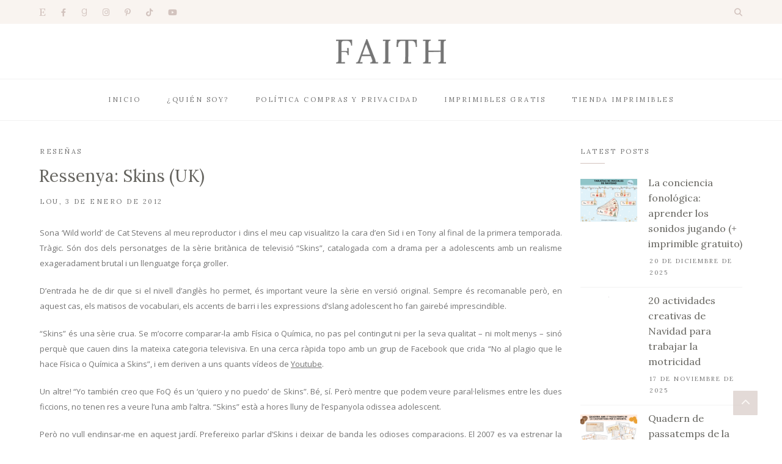

--- FILE ---
content_type: text/html; charset=UTF-8
request_url: https://monspetits.com/2012/01/03/hoy-vemos-skins-uk/
body_size: 21104
content:
<!DOCTYPE html>
<html lang="es">
	<head>
		<meta charset="UTF-8"/>
		<meta name="viewport" content="width=device-width, initial-scale=1.0" />
		<link rel="pingback" href="https://monspetits.com/xmlrpc.php"/>
		<title>Ressenya: Skins (UK) &#8211; MonsPetits</title>
<meta name='robots' content='max-image-preview:large' />
	<style>img:is([sizes="auto" i], [sizes^="auto," i]) { contain-intrinsic-size: 3000px 1500px }</style>
	<!-- Etiqueta de Google (gtag.js) modo de consentimiento dataLayer añadido por Site Kit -->
<script type="text/javascript" id="google_gtagjs-js-consent-mode-data-layer">
/* <![CDATA[ */
window.dataLayer = window.dataLayer || [];function gtag(){dataLayer.push(arguments);}
gtag('consent', 'default', {"ad_personalization":"denied","ad_storage":"denied","ad_user_data":"denied","analytics_storage":"denied","functionality_storage":"denied","security_storage":"denied","personalization_storage":"denied","region":["AT","BE","BG","CH","CY","CZ","DE","DK","EE","ES","FI","FR","GB","GR","HR","HU","IE","IS","IT","LI","LT","LU","LV","MT","NL","NO","PL","PT","RO","SE","SI","SK"],"wait_for_update":500});
window._googlesitekitConsentCategoryMap = {"statistics":["analytics_storage"],"marketing":["ad_storage","ad_user_data","ad_personalization"],"functional":["functionality_storage","security_storage"],"preferences":["personalization_storage"]};
window._googlesitekitConsents = {"ad_personalization":"denied","ad_storage":"denied","ad_user_data":"denied","analytics_storage":"denied","functionality_storage":"denied","security_storage":"denied","personalization_storage":"denied","region":["AT","BE","BG","CH","CY","CZ","DE","DK","EE","ES","FI","FR","GB","GR","HR","HU","IE","IS","IT","LI","LT","LU","LV","MT","NL","NO","PL","PT","RO","SE","SI","SK"],"wait_for_update":500};
/* ]]> */
</script>
<!-- Fin de la etiqueta Google (gtag.js) modo de consentimiento dataLayer añadido por Site Kit -->
<link rel="amphtml" href="https://monspetits.com/2012/01/03/hoy-vemos-skins-uk/amp/" /><meta name="generator" content="AMP for WP 1.1.6.1"/><link rel='dns-prefetch' href='//www.googletagmanager.com' />
<link rel='dns-prefetch' href='//fonts.googleapis.com' />
<link rel='dns-prefetch' href='//pagead2.googlesyndication.com' />
<link rel="alternate" type="application/rss+xml" title="MonsPetits &raquo; Feed" href="https://monspetits.com/feed/" />
<link rel="alternate" type="application/rss+xml" title="MonsPetits &raquo; Feed de los comentarios" href="https://monspetits.com/comments/feed/" />
<link rel="alternate" type="application/rss+xml" title="MonsPetits &raquo; Comentario Ressenya: Skins (UK) del feed" href="https://monspetits.com/2012/01/03/hoy-vemos-skins-uk/feed/" />
<script type="text/javascript">
/* <![CDATA[ */
window._wpemojiSettings = {"baseUrl":"https:\/\/s.w.org\/images\/core\/emoji\/16.0.1\/72x72\/","ext":".png","svgUrl":"https:\/\/s.w.org\/images\/core\/emoji\/16.0.1\/svg\/","svgExt":".svg","source":{"concatemoji":"https:\/\/monspetits.com\/wp-includes\/js\/wp-emoji-release.min.js?ver=7575e035927a7fc3dfeb95251cd4771a"}};
/*! This file is auto-generated */
!function(s,n){var o,i,e;function c(e){try{var t={supportTests:e,timestamp:(new Date).valueOf()};sessionStorage.setItem(o,JSON.stringify(t))}catch(e){}}function p(e,t,n){e.clearRect(0,0,e.canvas.width,e.canvas.height),e.fillText(t,0,0);var t=new Uint32Array(e.getImageData(0,0,e.canvas.width,e.canvas.height).data),a=(e.clearRect(0,0,e.canvas.width,e.canvas.height),e.fillText(n,0,0),new Uint32Array(e.getImageData(0,0,e.canvas.width,e.canvas.height).data));return t.every(function(e,t){return e===a[t]})}function u(e,t){e.clearRect(0,0,e.canvas.width,e.canvas.height),e.fillText(t,0,0);for(var n=e.getImageData(16,16,1,1),a=0;a<n.data.length;a++)if(0!==n.data[a])return!1;return!0}function f(e,t,n,a){switch(t){case"flag":return n(e,"\ud83c\udff3\ufe0f\u200d\u26a7\ufe0f","\ud83c\udff3\ufe0f\u200b\u26a7\ufe0f")?!1:!n(e,"\ud83c\udde8\ud83c\uddf6","\ud83c\udde8\u200b\ud83c\uddf6")&&!n(e,"\ud83c\udff4\udb40\udc67\udb40\udc62\udb40\udc65\udb40\udc6e\udb40\udc67\udb40\udc7f","\ud83c\udff4\u200b\udb40\udc67\u200b\udb40\udc62\u200b\udb40\udc65\u200b\udb40\udc6e\u200b\udb40\udc67\u200b\udb40\udc7f");case"emoji":return!a(e,"\ud83e\udedf")}return!1}function g(e,t,n,a){var r="undefined"!=typeof WorkerGlobalScope&&self instanceof WorkerGlobalScope?new OffscreenCanvas(300,150):s.createElement("canvas"),o=r.getContext("2d",{willReadFrequently:!0}),i=(o.textBaseline="top",o.font="600 32px Arial",{});return e.forEach(function(e){i[e]=t(o,e,n,a)}),i}function t(e){var t=s.createElement("script");t.src=e,t.defer=!0,s.head.appendChild(t)}"undefined"!=typeof Promise&&(o="wpEmojiSettingsSupports",i=["flag","emoji"],n.supports={everything:!0,everythingExceptFlag:!0},e=new Promise(function(e){s.addEventListener("DOMContentLoaded",e,{once:!0})}),new Promise(function(t){var n=function(){try{var e=JSON.parse(sessionStorage.getItem(o));if("object"==typeof e&&"number"==typeof e.timestamp&&(new Date).valueOf()<e.timestamp+604800&&"object"==typeof e.supportTests)return e.supportTests}catch(e){}return null}();if(!n){if("undefined"!=typeof Worker&&"undefined"!=typeof OffscreenCanvas&&"undefined"!=typeof URL&&URL.createObjectURL&&"undefined"!=typeof Blob)try{var e="postMessage("+g.toString()+"("+[JSON.stringify(i),f.toString(),p.toString(),u.toString()].join(",")+"));",a=new Blob([e],{type:"text/javascript"}),r=new Worker(URL.createObjectURL(a),{name:"wpTestEmojiSupports"});return void(r.onmessage=function(e){c(n=e.data),r.terminate(),t(n)})}catch(e){}c(n=g(i,f,p,u))}t(n)}).then(function(e){for(var t in e)n.supports[t]=e[t],n.supports.everything=n.supports.everything&&n.supports[t],"flag"!==t&&(n.supports.everythingExceptFlag=n.supports.everythingExceptFlag&&n.supports[t]);n.supports.everythingExceptFlag=n.supports.everythingExceptFlag&&!n.supports.flag,n.DOMReady=!1,n.readyCallback=function(){n.DOMReady=!0}}).then(function(){return e}).then(function(){var e;n.supports.everything||(n.readyCallback(),(e=n.source||{}).concatemoji?t(e.concatemoji):e.wpemoji&&e.twemoji&&(t(e.twemoji),t(e.wpemoji)))}))}((window,document),window._wpemojiSettings);
/* ]]> */
</script>
<!-- monspetits.com is managing ads with Advanced Ads 2.0.13 – https://wpadvancedads.com/ --><script id="monsp-ready">
			window.advanced_ads_ready=function(e,a){a=a||"complete";var d=function(e){return"interactive"===a?"loading"!==e:"complete"===e};d(document.readyState)?e():document.addEventListener("readystatechange",(function(a){d(a.target.readyState)&&e()}),{once:"interactive"===a})},window.advanced_ads_ready_queue=window.advanced_ads_ready_queue||[];		</script>
		<link rel='stylesheet' id='faith-core-css' href='https://monspetits.com/wp-content/plugins/faith-core/assets/css/faith-core.min.css?ver=1.0.1' type='text/css' media='all' />
<style id='wp-emoji-styles-inline-css' type='text/css'>

	img.wp-smiley, img.emoji {
		display: inline !important;
		border: none !important;
		box-shadow: none !important;
		height: 1em !important;
		width: 1em !important;
		margin: 0 0.07em !important;
		vertical-align: -0.1em !important;
		background: none !important;
		padding: 0 !important;
	}
</style>
<link rel='stylesheet' id='wp-block-library-css' href='https://monspetits.com/wp-includes/css/dist/block-library/style.min.css?ver=7575e035927a7fc3dfeb95251cd4771a' type='text/css' media='all' />
<style id='wp-block-library-theme-inline-css' type='text/css'>
.wp-block-audio :where(figcaption){color:#555;font-size:13px;text-align:center}.is-dark-theme .wp-block-audio :where(figcaption){color:#ffffffa6}.wp-block-audio{margin:0 0 1em}.wp-block-code{border:1px solid #ccc;border-radius:4px;font-family:Menlo,Consolas,monaco,monospace;padding:.8em 1em}.wp-block-embed :where(figcaption){color:#555;font-size:13px;text-align:center}.is-dark-theme .wp-block-embed :where(figcaption){color:#ffffffa6}.wp-block-embed{margin:0 0 1em}.blocks-gallery-caption{color:#555;font-size:13px;text-align:center}.is-dark-theme .blocks-gallery-caption{color:#ffffffa6}:root :where(.wp-block-image figcaption){color:#555;font-size:13px;text-align:center}.is-dark-theme :root :where(.wp-block-image figcaption){color:#ffffffa6}.wp-block-image{margin:0 0 1em}.wp-block-pullquote{border-bottom:4px solid;border-top:4px solid;color:currentColor;margin-bottom:1.75em}.wp-block-pullquote cite,.wp-block-pullquote footer,.wp-block-pullquote__citation{color:currentColor;font-size:.8125em;font-style:normal;text-transform:uppercase}.wp-block-quote{border-left:.25em solid;margin:0 0 1.75em;padding-left:1em}.wp-block-quote cite,.wp-block-quote footer{color:currentColor;font-size:.8125em;font-style:normal;position:relative}.wp-block-quote:where(.has-text-align-right){border-left:none;border-right:.25em solid;padding-left:0;padding-right:1em}.wp-block-quote:where(.has-text-align-center){border:none;padding-left:0}.wp-block-quote.is-large,.wp-block-quote.is-style-large,.wp-block-quote:where(.is-style-plain){border:none}.wp-block-search .wp-block-search__label{font-weight:700}.wp-block-search__button{border:1px solid #ccc;padding:.375em .625em}:where(.wp-block-group.has-background){padding:1.25em 2.375em}.wp-block-separator.has-css-opacity{opacity:.4}.wp-block-separator{border:none;border-bottom:2px solid;margin-left:auto;margin-right:auto}.wp-block-separator.has-alpha-channel-opacity{opacity:1}.wp-block-separator:not(.is-style-wide):not(.is-style-dots){width:100px}.wp-block-separator.has-background:not(.is-style-dots){border-bottom:none;height:1px}.wp-block-separator.has-background:not(.is-style-wide):not(.is-style-dots){height:2px}.wp-block-table{margin:0 0 1em}.wp-block-table td,.wp-block-table th{word-break:normal}.wp-block-table :where(figcaption){color:#555;font-size:13px;text-align:center}.is-dark-theme .wp-block-table :where(figcaption){color:#ffffffa6}.wp-block-video :where(figcaption){color:#555;font-size:13px;text-align:center}.is-dark-theme .wp-block-video :where(figcaption){color:#ffffffa6}.wp-block-video{margin:0 0 1em}:root :where(.wp-block-template-part.has-background){margin-bottom:0;margin-top:0;padding:1.25em 2.375em}
</style>
<style id='classic-theme-styles-inline-css' type='text/css'>
/*! This file is auto-generated */
.wp-block-button__link{color:#fff;background-color:#32373c;border-radius:9999px;box-shadow:none;text-decoration:none;padding:calc(.667em + 2px) calc(1.333em + 2px);font-size:1.125em}.wp-block-file__button{background:#32373c;color:#fff;text-decoration:none}
</style>
<style id='global-styles-inline-css' type='text/css'>
:root{--wp--preset--aspect-ratio--square: 1;--wp--preset--aspect-ratio--4-3: 4/3;--wp--preset--aspect-ratio--3-4: 3/4;--wp--preset--aspect-ratio--3-2: 3/2;--wp--preset--aspect-ratio--2-3: 2/3;--wp--preset--aspect-ratio--16-9: 16/9;--wp--preset--aspect-ratio--9-16: 9/16;--wp--preset--color--black: #000000;--wp--preset--color--cyan-bluish-gray: #abb8c3;--wp--preset--color--white: #ffffff;--wp--preset--color--pale-pink: #f78da7;--wp--preset--color--vivid-red: #cf2e2e;--wp--preset--color--luminous-vivid-orange: #ff6900;--wp--preset--color--luminous-vivid-amber: #fcb900;--wp--preset--color--light-green-cyan: #7bdcb5;--wp--preset--color--vivid-green-cyan: #00d084;--wp--preset--color--pale-cyan-blue: #8ed1fc;--wp--preset--color--vivid-cyan-blue: #0693e3;--wp--preset--color--vivid-purple: #9b51e0;--wp--preset--color--vista-white: #f9f4f0;--wp--preset--color--cold-turkey: #d2c3be;--wp--preset--color--ironside-gray: #65645f;--wp--preset--color--boulder: #757575;--wp--preset--color--mercury: #e6e6e6;--wp--preset--color--concrete: #f2f2f2;--wp--preset--gradient--vivid-cyan-blue-to-vivid-purple: linear-gradient(135deg,rgba(6,147,227,1) 0%,rgb(155,81,224) 100%);--wp--preset--gradient--light-green-cyan-to-vivid-green-cyan: linear-gradient(135deg,rgb(122,220,180) 0%,rgb(0,208,130) 100%);--wp--preset--gradient--luminous-vivid-amber-to-luminous-vivid-orange: linear-gradient(135deg,rgba(252,185,0,1) 0%,rgba(255,105,0,1) 100%);--wp--preset--gradient--luminous-vivid-orange-to-vivid-red: linear-gradient(135deg,rgba(255,105,0,1) 0%,rgb(207,46,46) 100%);--wp--preset--gradient--very-light-gray-to-cyan-bluish-gray: linear-gradient(135deg,rgb(238,238,238) 0%,rgb(169,184,195) 100%);--wp--preset--gradient--cool-to-warm-spectrum: linear-gradient(135deg,rgb(74,234,220) 0%,rgb(151,120,209) 20%,rgb(207,42,186) 40%,rgb(238,44,130) 60%,rgb(251,105,98) 80%,rgb(254,248,76) 100%);--wp--preset--gradient--blush-light-purple: linear-gradient(135deg,rgb(255,206,236) 0%,rgb(152,150,240) 100%);--wp--preset--gradient--blush-bordeaux: linear-gradient(135deg,rgb(254,205,165) 0%,rgb(254,45,45) 50%,rgb(107,0,62) 100%);--wp--preset--gradient--luminous-dusk: linear-gradient(135deg,rgb(255,203,112) 0%,rgb(199,81,192) 50%,rgb(65,88,208) 100%);--wp--preset--gradient--pale-ocean: linear-gradient(135deg,rgb(255,245,203) 0%,rgb(182,227,212) 50%,rgb(51,167,181) 100%);--wp--preset--gradient--electric-grass: linear-gradient(135deg,rgb(202,248,128) 0%,rgb(113,206,126) 100%);--wp--preset--gradient--midnight: linear-gradient(135deg,rgb(2,3,129) 0%,rgb(40,116,252) 100%);--wp--preset--font-size--small: 10px;--wp--preset--font-size--medium: 19px;--wp--preset--font-size--large: 28px;--wp--preset--font-size--x-large: 42px;--wp--preset--font-size--normal: 13px;--wp--preset--font-size--huge: 41px;--wp--preset--spacing--20: 0.44rem;--wp--preset--spacing--30: 0.67rem;--wp--preset--spacing--40: 1rem;--wp--preset--spacing--50: 1.5rem;--wp--preset--spacing--60: 2.25rem;--wp--preset--spacing--70: 3.38rem;--wp--preset--spacing--80: 5.06rem;--wp--preset--shadow--natural: 6px 6px 9px rgba(0, 0, 0, 0.2);--wp--preset--shadow--deep: 12px 12px 50px rgba(0, 0, 0, 0.4);--wp--preset--shadow--sharp: 6px 6px 0px rgba(0, 0, 0, 0.2);--wp--preset--shadow--outlined: 6px 6px 0px -3px rgba(255, 255, 255, 1), 6px 6px rgba(0, 0, 0, 1);--wp--preset--shadow--crisp: 6px 6px 0px rgba(0, 0, 0, 1);}:where(.is-layout-flex){gap: 0.5em;}:where(.is-layout-grid){gap: 0.5em;}body .is-layout-flex{display: flex;}.is-layout-flex{flex-wrap: wrap;align-items: center;}.is-layout-flex > :is(*, div){margin: 0;}body .is-layout-grid{display: grid;}.is-layout-grid > :is(*, div){margin: 0;}:where(.wp-block-columns.is-layout-flex){gap: 2em;}:where(.wp-block-columns.is-layout-grid){gap: 2em;}:where(.wp-block-post-template.is-layout-flex){gap: 1.25em;}:where(.wp-block-post-template.is-layout-grid){gap: 1.25em;}.has-black-color{color: var(--wp--preset--color--black) !important;}.has-cyan-bluish-gray-color{color: var(--wp--preset--color--cyan-bluish-gray) !important;}.has-white-color{color: var(--wp--preset--color--white) !important;}.has-pale-pink-color{color: var(--wp--preset--color--pale-pink) !important;}.has-vivid-red-color{color: var(--wp--preset--color--vivid-red) !important;}.has-luminous-vivid-orange-color{color: var(--wp--preset--color--luminous-vivid-orange) !important;}.has-luminous-vivid-amber-color{color: var(--wp--preset--color--luminous-vivid-amber) !important;}.has-light-green-cyan-color{color: var(--wp--preset--color--light-green-cyan) !important;}.has-vivid-green-cyan-color{color: var(--wp--preset--color--vivid-green-cyan) !important;}.has-pale-cyan-blue-color{color: var(--wp--preset--color--pale-cyan-blue) !important;}.has-vivid-cyan-blue-color{color: var(--wp--preset--color--vivid-cyan-blue) !important;}.has-vivid-purple-color{color: var(--wp--preset--color--vivid-purple) !important;}.has-black-background-color{background-color: var(--wp--preset--color--black) !important;}.has-cyan-bluish-gray-background-color{background-color: var(--wp--preset--color--cyan-bluish-gray) !important;}.has-white-background-color{background-color: var(--wp--preset--color--white) !important;}.has-pale-pink-background-color{background-color: var(--wp--preset--color--pale-pink) !important;}.has-vivid-red-background-color{background-color: var(--wp--preset--color--vivid-red) !important;}.has-luminous-vivid-orange-background-color{background-color: var(--wp--preset--color--luminous-vivid-orange) !important;}.has-luminous-vivid-amber-background-color{background-color: var(--wp--preset--color--luminous-vivid-amber) !important;}.has-light-green-cyan-background-color{background-color: var(--wp--preset--color--light-green-cyan) !important;}.has-vivid-green-cyan-background-color{background-color: var(--wp--preset--color--vivid-green-cyan) !important;}.has-pale-cyan-blue-background-color{background-color: var(--wp--preset--color--pale-cyan-blue) !important;}.has-vivid-cyan-blue-background-color{background-color: var(--wp--preset--color--vivid-cyan-blue) !important;}.has-vivid-purple-background-color{background-color: var(--wp--preset--color--vivid-purple) !important;}.has-black-border-color{border-color: var(--wp--preset--color--black) !important;}.has-cyan-bluish-gray-border-color{border-color: var(--wp--preset--color--cyan-bluish-gray) !important;}.has-white-border-color{border-color: var(--wp--preset--color--white) !important;}.has-pale-pink-border-color{border-color: var(--wp--preset--color--pale-pink) !important;}.has-vivid-red-border-color{border-color: var(--wp--preset--color--vivid-red) !important;}.has-luminous-vivid-orange-border-color{border-color: var(--wp--preset--color--luminous-vivid-orange) !important;}.has-luminous-vivid-amber-border-color{border-color: var(--wp--preset--color--luminous-vivid-amber) !important;}.has-light-green-cyan-border-color{border-color: var(--wp--preset--color--light-green-cyan) !important;}.has-vivid-green-cyan-border-color{border-color: var(--wp--preset--color--vivid-green-cyan) !important;}.has-pale-cyan-blue-border-color{border-color: var(--wp--preset--color--pale-cyan-blue) !important;}.has-vivid-cyan-blue-border-color{border-color: var(--wp--preset--color--vivid-cyan-blue) !important;}.has-vivid-purple-border-color{border-color: var(--wp--preset--color--vivid-purple) !important;}.has-vivid-cyan-blue-to-vivid-purple-gradient-background{background: var(--wp--preset--gradient--vivid-cyan-blue-to-vivid-purple) !important;}.has-light-green-cyan-to-vivid-green-cyan-gradient-background{background: var(--wp--preset--gradient--light-green-cyan-to-vivid-green-cyan) !important;}.has-luminous-vivid-amber-to-luminous-vivid-orange-gradient-background{background: var(--wp--preset--gradient--luminous-vivid-amber-to-luminous-vivid-orange) !important;}.has-luminous-vivid-orange-to-vivid-red-gradient-background{background: var(--wp--preset--gradient--luminous-vivid-orange-to-vivid-red) !important;}.has-very-light-gray-to-cyan-bluish-gray-gradient-background{background: var(--wp--preset--gradient--very-light-gray-to-cyan-bluish-gray) !important;}.has-cool-to-warm-spectrum-gradient-background{background: var(--wp--preset--gradient--cool-to-warm-spectrum) !important;}.has-blush-light-purple-gradient-background{background: var(--wp--preset--gradient--blush-light-purple) !important;}.has-blush-bordeaux-gradient-background{background: var(--wp--preset--gradient--blush-bordeaux) !important;}.has-luminous-dusk-gradient-background{background: var(--wp--preset--gradient--luminous-dusk) !important;}.has-pale-ocean-gradient-background{background: var(--wp--preset--gradient--pale-ocean) !important;}.has-electric-grass-gradient-background{background: var(--wp--preset--gradient--electric-grass) !important;}.has-midnight-gradient-background{background: var(--wp--preset--gradient--midnight) !important;}.has-small-font-size{font-size: var(--wp--preset--font-size--small) !important;}.has-medium-font-size{font-size: var(--wp--preset--font-size--medium) !important;}.has-large-font-size{font-size: var(--wp--preset--font-size--large) !important;}.has-x-large-font-size{font-size: var(--wp--preset--font-size--x-large) !important;}
:where(.wp-block-post-template.is-layout-flex){gap: 1.25em;}:where(.wp-block-post-template.is-layout-grid){gap: 1.25em;}
:where(.wp-block-columns.is-layout-flex){gap: 2em;}:where(.wp-block-columns.is-layout-grid){gap: 2em;}
:root :where(.wp-block-pullquote){font-size: 1.5em;line-height: 1.6;}
</style>
<link rel='stylesheet' id='contact-form-7-css' href='https://monspetits.com/wp-content/plugins/contact-form-7/includes/css/styles.css?ver=6.1.1' type='text/css' media='all' />
<link rel='stylesheet' id='ez-toc-css' href='https://monspetits.com/wp-content/plugins/easy-table-of-contents/assets/css/screen.min.css?ver=2.0.80' type='text/css' media='all' />
<style id='ez-toc-inline-css' type='text/css'>
div#ez-toc-container .ez-toc-title {font-size: 120%;}div#ez-toc-container .ez-toc-title {font-weight: 500;}div#ez-toc-container ul li , div#ez-toc-container ul li a {font-size: 95%;}div#ez-toc-container ul li , div#ez-toc-container ul li a {font-weight: 500;}div#ez-toc-container nav ul ul li {font-size: 90%;}.ez-toc-box-title {font-weight: bold; margin-bottom: 10px; text-align: center; text-transform: uppercase; letter-spacing: 1px; color: #666; padding-bottom: 5px;position:absolute;top:-4%;left:5%;background-color: inherit;transition: top 0.3s ease;}.ez-toc-box-title.toc-closed {top:-25%;}
.ez-toc-container-direction {direction: ltr;}.ez-toc-counter ul{counter-reset: item ;}.ez-toc-counter nav ul li a::before {content: counters(item, '.', decimal) '. ';display: inline-block;counter-increment: item;flex-grow: 0;flex-shrink: 0;margin-right: .2em; float: left; }.ez-toc-widget-direction {direction: ltr;}.ez-toc-widget-container ul{counter-reset: item ;}.ez-toc-widget-container nav ul li a::before {content: counters(item, '.', decimal) '. ';display: inline-block;counter-increment: item;flex-grow: 0;flex-shrink: 0;margin-right: .2em; float: left; }
</style>
<link rel='stylesheet' id='faith_main_style-css' href='https://monspetits.com/wp-content/themes/faith-blog-shop/assets/css/style.min.css?ver=1.5.3' type='text/css' media='all' />
<style id='faith_main_style-inline-css' type='text/css'>
@media (min-width:991px){ .header-minimal #header-main #site-logo,.header-minimal #header-main #site-logo img{max-width:100px;} .header-minimal #header-main #site-logo{padding-top:25px;padding-bottom:25px;} .header-blog #header-middle #site-logo,.header-blog #header-middle #site-logo img{max-width:180px;} .header-blog #header-middle #site-logo{padding-top:25px;padding-bottom:25px;} #site-header.side-header #site-logo,#site-header.side-header #site-logo img{width:140px;} #site-header.side-header #site-logo{padding-top:50px;padding-bottom:40px;} } @media (max-width: 991px){ #site-logo,#site-logo img{max-width:110px!important;} } .header-minimal #header-main{background-color:#ffffff;} #header-top{background-color:#f9f4f0;} .header-blog #header-middle{background-color:#ffffff;} .header-blog #header-navigation{background-color:#ffffff;} .header-blog #header-navigation{border-color:#f2f2f2;} @media (min-width: 992px){ #site-header.side-header{background-color:#f9f4f0;} } .menu .menu-item > a,.menu .page_item > a,.menu > li.menu-item-has-children:after,.menu > ul > .page_item.page_item_has_children:after{color:#757575;} .menu > ul > li > a:hover,.submenu-active,#header-nav .menu-item > a.active,.menu .menu-item > a:hover,.menu .page_item > a:hover{color:#d2c3be!important;} .menu .sub-menu,.menu .children{background-color:#ffffff;border-color:#d2c3be;} .menu .sub-menu li a,.menu .children li a{color:#757575!important;} @media (min-width: 992px){ .menu .sub-menu li a:hover,.menu .children li a:hover{color:#757575!important;background-color:#f9f4f0;} } .header-social li a,.header-icons li a{color:#d2c3be;} .header-social li a:hover,.header-icons li a:hover{color:#af9d97;} .header-minimal #header-minimal-icons .header-icons{border-color:#d2c3be;} .site-search-overlay.shown{background-color:rgba(249,244,240,0.95);} .site-search-overlay.shown #header-search input[type=text],.site-search-overlay.shown #header-search input[type=text]::-webkit-input-placeholder{color:#65645f;} .site-search-overlay.shown #header-search input[type=text]{border-color:#d2c3be;} @media (max-width: 991px) { #mobile-nav-icon span{background-color:#65645f;} .menu-item-has-children .sub-drop-icon,.page_item_has_children .sub-drop-icon{color:#757575!important;} .menu-item-has-children .sub-drop-icon:hover, .page_item_has_children .sub-drop-icon:hover{color:#d2c3be!important;} #header-nav{background-color:#ffffff!important;} #header-nav.menu-active,#header-nav .menu-item > a, #header-nav .page_item > a{border-color:#f5f5f5!important;} .menu .menu-item > a, .menu .sub-menu li a, .menu > li:after{color:#757575!important;} } #footer-instagram{background-color:#ffffff;} #footer-instagram.footer-instagram-border #sb_instagram,#footer-instagram.footer-instagram-border #sb_instagram.sbi_col_6 #sbi_images .sbi_item{border-color:#f9f4f0;} #footer-instagram.footer-instagram-border #sb_instagram #sbi_images{background-color:#f9f4f0;} #footer-instagram #sb_instagram #sbi_load .sbi_follow_btn a, .faith-core-instagram-widget-feed #sb_instagram #sbi_load .sbi_follow_btn a{color:#d2c3be!important;background-color:#f9f4f0!important;} #footer-instagram #sb_instagram #sbi_load .sbi_follow_btn a:hover, #footer-instagram #sb_instagram #sbi_load .sbi_follow_btn a:focus, .faith-core-instagram-widget-feed #sb_instagram #sbi_load .sbi_follow_btn a:hover, .faith-core-instagram-widget-feed #sb_instagram #sbi_load .sbi_follow_btn a:focus{color:#f9f4f0!important;background-color:#d2c3be!important;} #footer-main{background-color:#ffffff;} #footer-main .footer-widget-sidebar .sidebar-widget h3,#footer-main .footer-widget-sidebar .widget_rss h3 a{color:#757575;} #footer-main .footer-widget-sidebar .sidebar-widget h3:after{background-color:#d2c3be;} #footer-bottom{background-color:#f9f4f0;} #footer-social-icons li a{color:#d2c3be;} #footer-social-icons li a:hover{color:#af9d97;} #footer-bottom-nav-ul li a{color:#757575;} #footer-bottom-nav-ul li a:hover{color:#d2c3be;} #footer-copyright{color:#757575;} #footer-scroll-top{background-color:#d2c3be;} #footer-scroll-top .fas{color:#f9f4f0;} .primary-button, .search-widget #searchsubmit, .sidebar-widget input[type=submit], .comment-respond .submit, .post-password-form input[type=submit], .widget_calendar .calendar_wrap #today, .widget_search .search-submit, .widget_product_search button, .wp-block-button .wp-block-button__link, .wp-block-search .wp-block-search__button{background-color:#f9f4f0!important;color:#d2c3be!important;} .primary-button:hover, .search-widget #searchsubmit:hover, .sidebar-widget input[type=submit]:hover, .comment-respond .submit:hover, .post-password-form input[type=submit]:hover, .widget_search .search-submit:hover, .widget_product_search button:hover, .wp-block-button .wp-block-button__link:hover, .wp-block-search .wp-block-search__button:hover{background-color:#d2c3be!important;color:#f9f4f0!important;} .featured-content-area .primary-button, .sticky .primary-button, .page-newsletter input[type=submit], .home-shop-products .primary-button, .widget_mc4wp_form_widget input[type=submit]{background-color:#d2c3be!important;color:#f9f4f0!important;} .featured-content-area .primary-button:hover, .sticky .primary-button:hover, .page-newsletter input[type=submit]:hover, .home-shop-products .primary-button:hover, .widget_mc4wp_form_widget input[type=submit]:hover{background-color:#dcd0cc!important;color:#f9f4f0!important;} .featured-content-area h2,.featured-content-area h2 a{color:#65645f;} .featured-content-area h2 a:hover{color:#d2c3be!important;} .featured-content-area .entry-meta,.featured-content-area .entry-meta a{color:#757575;} .featured-content-area .entry-meta a:hover{color:#d2c3be!important;} .featured-content-area p{color:#757575;} .featured-content-area .entry-category .post-categories li,.featured-content-area .entry-category .post-categories li a,a.featured-slide .entry-category .post-categories li{color:#757575;} .featured-content-area .entry-category .post-categories li a:hover{color:#d2c3be!important;} .slideshow-btn,#featured-slideshow-outer.featured-navigation-outside .slideshow-btn{background-color:;color:#d2c3be;} .slideshow-btn:hover,.home-shop-testimonials .testimonial-slideshow-outer .slideshow-btn:hover,#featured-slideshow-outer.featured-navigation-outside .slideshow-btn:hover{background-color:#d2c3be;color:#f9f4f0;} .carousel .owl-dot{background-color:#d2c3be;} .carousel .owl-dot.active{background-color:#af9d97;} .home-page-newsletter .page-newsletter{background-color:#f9f4f0;} .entry-title a,.single-entry-header h1{color:#65645f;} .entry-title a:hover,.post-navigation a:hover .post-nav-item-text h3{color:#d2c3be;} .entry-category .post-categories li,.entry-category .post-categories li a{color:#757575;} .entry-category .post-categories li a:hover{color:#d2c3be!important;} .entry-meta,.entry-meta a{color:#757575;} .entry-meta a:hover{color:#d2c3be;} .post-list-item{border-color:#f2f2f2;} .sticky{background-color:#f9f4f0;} .wp-block-pullquote p:before{color:#d2c3be;} .page-content blockquote,.wp-block-quote:not(.is-large):not(.is-style-large){border-color:#d2c3be;} .post-tags a,.sidebar-widget .tagcloud a,.wp-block-tag-cloud .tag-cloud-link{background-color:#f9f4f0!important;color:#d2c3be!important;} .post-tags a:hover,.sidebar-widget .tagcloud a:hover,.wp-block-tag-cloud .tag-cloud-link:hover{background-color:#d2c3be!important;color:#f9f4f0!important;} .social-item span{color:#d2c3be;} .social-item span:hover{color:#af9d97;} .post-author-content h4,.post-author-content h4 a{color:#65645f;} .post-author-content h4 a:hover{color:#d2c3be;} .post-author-content p{color:#757575;} .post-author-content .widget-social-icons li a{color:#d2c3be;} .post-author-content .widget-social-icons li a:hover{color:#af9d97;} .single-post-main .page-newsletter{background-color:#f9f4f0;} .post-related-posts .related-posts-heading h4,.post-comments-heading h4,.comments-area > .comment-respond .comment-reply-title,.comment-respond .comment-reply-title,.comment-reply-title a:not(#cancel-comment-reply-link){color:#757575;} .post-related-posts .related-posts-heading h4:after,.post-comments-heading h4:after,.comments-area > .comment-respond .comment-reply-title:after,.comment-respond .comment-reply-title:after{background-color:#d2c3be;} .comment-author-name{color:#65645f;} .comment-date{color:#757575;} .comment-body,.comment-respond{border-color:#f2f2f2;} .comment-main-content .reply .comment-reply-link{color:#d2c3be;background-color:#f9f4f0;} .comment-main-content .reply .comment-reply-link:hover{color:#f9f4f0;background-color:#d2c3be;} .single-post-main .post-nav-item .post-nav-item-icon p{color:#757575;} .single-post-main .post-nav-item .post-nav-item-icon:hover p{color:#d2c3be;} .post-nav-item-text h3{color:#65645f;} .post-nav-item-text:hover h3{color:#d2c3be;} .sidebar-widget h3, .widget_rss h3 a, .widget_mc4wp_form_widget.sidebar-widget h3, .widget-title, .widgettitle{color:#757575;} .sidebar-widget h3:after, .widget-title:after, .widgettitle:after{background-color:#d2c3be;} .faith-core-about-widget-profile{border-color:#f9f4f0;} .faith-core-about-widget-profile:hover{border-color:#d2c3be;} .faith-core-widget-social-icons li a{color:#d2c3be;} .faith-core-widget-social-icons li a:hover{color:#af9d97;} .widget_recent_entries li a, .faith-core-posts-widget-list li .entry-title, .faith-core-posts-widget-list li .entry-title a, .product_list_widget h4, .widget_recent_comments span{color:#65645f;} .widget_recent_entries li a:hover, .faith-core-posts-widget-list li .entry-title a:hover, .product_list_widget li a:hover h4, .widget_recent_comments li:hover span{color:#d2c3be;} .faith-core-posts-widget-list li, .product_list_widget li a, .sidebar-widget .cat-item a, .sidebar-widget .page_item a, .widget_archive li a,.widget_meta li a, .sidebar-widget .recentcomments, .widget_recent_entries li, .widget_rss li, .widget_categories li, .widget_archive li{border-color:#f2f2f2;} .widget_mc4wp_form_widget{background-color:#f9f4f0;} .input-field, .input-field::placeholder, .input-textarea, .input-textarea::placeholder, .sidebar-widget input, .sidebar-widget select, .page-newsletter input[type=email], .post-password-form input[type=password]{border-color:#e6e6e6;background-color:#ffffff;color:#757575;} .input-field:focus, .input-textarea:focus, .input-field:hover, .input-textarea:hover, .sidebar-widget input:focus, .sidebar-widget select:focus, .sidebar-widget input:hover, .sidebar-widget select:hover, .page-newsletter input[type=email]:focus, .page-newsletter input[type=email]:hover, .post-password-form input[type=password]:focus, .post-password-form input[type=password]:hover{border-color:#d2c3be;}
</style>
<link rel='stylesheet' id='faith_fonts-css' href='//fonts.googleapis.com/css?family=Lora%3A400%7COpen+Sans%3A400%2C700&#038;ver=1.0' type='text/css' media='all' />
<script type="text/javascript" src="https://monspetits.com/wp-includes/js/jquery/jquery.min.js?ver=3.7.1" id="jquery-core-js"></script>
<script type="text/javascript" src="https://monspetits.com/wp-includes/js/jquery/jquery-migrate.min.js?ver=3.4.1" id="jquery-migrate-js"></script>

<!-- Fragmento de código de la etiqueta de Google (gtag.js) añadida por Site Kit -->
<!-- Fragmento de código de Google Analytics añadido por Site Kit -->
<script type="text/javascript" src="https://www.googletagmanager.com/gtag/js?id=G-BVZBNFMSCX" id="google_gtagjs-js" async></script>
<script type="text/javascript" id="google_gtagjs-js-after">
/* <![CDATA[ */
window.dataLayer = window.dataLayer || [];function gtag(){dataLayer.push(arguments);}
gtag("set","linker",{"domains":["monspetits.com"]});
gtag("js", new Date());
gtag("set", "developer_id.dZTNiMT", true);
gtag("config", "G-BVZBNFMSCX");
/* ]]> */
</script>
<link rel="https://api.w.org/" href="https://monspetits.com/wp-json/" /><link rel="alternate" title="JSON" type="application/json" href="https://monspetits.com/wp-json/wp/v2/posts/962" /><link rel="EditURI" type="application/rsd+xml" title="RSD" href="https://monspetits.com/xmlrpc.php?rsd" />
<link rel="canonical" href="https://monspetits.com/2012/01/03/hoy-vemos-skins-uk/" />
<link rel="alternate" title="oEmbed (JSON)" type="application/json+oembed" href="https://monspetits.com/wp-json/oembed/1.0/embed?url=https%3A%2F%2Fmonspetits.com%2F2012%2F01%2F03%2Fhoy-vemos-skins-uk%2F" />
<link rel="alternate" title="oEmbed (XML)" type="text/xml+oembed" href="https://monspetits.com/wp-json/oembed/1.0/embed?url=https%3A%2F%2Fmonspetits.com%2F2012%2F01%2F03%2Fhoy-vemos-skins-uk%2F&#038;format=xml" />
<script type='text/javascript'>
  var googletag = googletag || {};
  googletag.cmd = googletag.cmd || [];
  (function() {
    var gads = document.createElement('script');
    gads.async = true;
    gads.type = 'text/javascript';
    var useSSL = 'https:' == document.location.protocol;
    gads.src = (useSSL ? 'https:' : 'http:') +
      '//www.googletagservices.com/tag/js/gpt.js';
    var node = document.getElementsByTagName('script')[0];
    node.parentNode.insertBefore(gads, node);
  })();
</script>

<script type='text/javascript'>
  googletag.cmd.push(function() {
    googletag.defineSlot('/93719018/B02441_300x250', [300, 250], 'div-gpt-ad-1467190515032-0').addService(googletag.pubads());
    googletag.defineSlot('/93719018/B02441_300x600', [300, 600], 'div-gpt-ad-1467190515032-1').addService(googletag.pubads());
    googletag.pubads().enableSingleRequest();
    googletag.enableServices();
  });
</script>


<script id="mcjs">!function(c,h,i,m,p){m=c.createElement(h),p=c.getElementsByTagName(h)[0],m.async=1,m.src=i,p.parentNode.insertBefore(m,p)}(document,"script","https://chimpstatic.com/mcjs-connected/js/users/9c8821a7b07959c0097b61025/310df923d085134b7a0b827a1.js");</script>

<head>
<!-- TradeDoubler site verification 3285184 -->
 </head>

<script async src="https://pagead2.googlesyndication.com/pagead/js/adsbygoogle.js?client=ca-pub-6495407810849164"
     crossorigin="anonymous"></script>

<meta name="p:domain_verify" content="e83a3aa4c3436e2ae7b9db636e07b82b"/>

<script>
  (function(w, d, t, h, s, n) {
    w.FlodeskObject = n;
    var fn = function() {
      (w[n].q = w[n].q || []).push(arguments);
    };
    w[n] = w[n] || fn;
    var f = d.getElementsByTagName(t)[0];
    var v = '?v=' + Math.floor(new Date().getTime() / (120 * 1000)) * 60;
    var sm = d.createElement(t);
    sm.async = true;
    sm.type = 'module';
    sm.src = h + s + '.mjs' + v;
    f.parentNode.insertBefore(sm, f);
    var sn = d.createElement(t);
    sn.async = true;
    sn.noModule = true;
    sn.src = h + s + '.js' + v;
    f.parentNode.insertBefore(sn, f);
  })(window, document, 'script', 'https://assets.flodesk.com', '/universal', 'fd');
</script>
<script>
  window.fd('form', {
    formId: '66c833852813c19c66519492'
  });
</script>

<meta name="generator" content="Site Kit by Google 1.170.0" />		<script type="text/javascript" async defer data-pin-color=""  data-pin-hover="true"
			src="https://monspetits.com/wp-content/plugins/pinterest-pin-it-button-on-image-hover-and-post/js/pinit.js"></script>
		
<!-- Metaetiquetas de Google AdSense añadidas por Site Kit -->
<meta name="google-adsense-platform-account" content="ca-host-pub-2644536267352236">
<meta name="google-adsense-platform-domain" content="sitekit.withgoogle.com">
<!-- Acabar con las metaetiquetas de Google AdSense añadidas por Site Kit -->
<meta name="generator" content="Elementor 3.32.5; features: additional_custom_breakpoints; settings: css_print_method-external, google_font-enabled, font_display-auto">
			<style>
				.e-con.e-parent:nth-of-type(n+4):not(.e-lazyloaded):not(.e-no-lazyload),
				.e-con.e-parent:nth-of-type(n+4):not(.e-lazyloaded):not(.e-no-lazyload) * {
					background-image: none !important;
				}
				@media screen and (max-height: 1024px) {
					.e-con.e-parent:nth-of-type(n+3):not(.e-lazyloaded):not(.e-no-lazyload),
					.e-con.e-parent:nth-of-type(n+3):not(.e-lazyloaded):not(.e-no-lazyload) * {
						background-image: none !important;
					}
				}
				@media screen and (max-height: 640px) {
					.e-con.e-parent:nth-of-type(n+2):not(.e-lazyloaded):not(.e-no-lazyload),
					.e-con.e-parent:nth-of-type(n+2):not(.e-lazyloaded):not(.e-no-lazyload) * {
						background-image: none !important;
					}
				}
			</style>
			
<!-- Fragmento de código de Google Adsense añadido por Site Kit -->
<script type="text/javascript" async="async" src="https://pagead2.googlesyndication.com/pagead/js/adsbygoogle.js?client=ca-pub-6495407810849164&amp;host=ca-host-pub-2644536267352236" crossorigin="anonymous"></script>

<!-- Final del fragmento de código de Google Adsense añadido por Site Kit -->
<link rel="icon" href="https://monspetits.com/wp-content/uploads/2025/10/cropped-2-32x32.png" sizes="32x32" />
<link rel="icon" href="https://monspetits.com/wp-content/uploads/2025/10/cropped-2-192x192.png" sizes="192x192" />
<link rel="apple-touch-icon" href="https://monspetits.com/wp-content/uploads/2025/10/cropped-2-180x180.png" />
<meta name="msapplication-TileImage" content="https://monspetits.com/wp-content/uploads/2025/10/cropped-2-270x270.png" />
	</head>

	<body data-rsssl=1 class="wp-singular post-template-default single single-post postid-962 single-format-standard wp-embed-responsive wp-theme-faith-blog-shop elementor-default elementor-kit-11886 aa-prefix-monsp- aa-disabled-all">


	
		
		
<header id="site-header" class="header-blog  mobile-header-fixed">

	<div id="site-header-inner">

			
			<div id="header-top">
			
				<div class="container clearfix">
				
									
						<ul class="header-social clearfix">
									
			<li>
				<a href="https://monspetits.etsy.com" target="_blank">
					<i class="fab fa-etsy"></i>
				</a>
			</li>
			
				
			<li>
				<a href="https://www.facebook.com/monspetits" target="_blank">
					<i class="fab fa-facebook-f"></i>
				</a>
			</li>
			
				
			<li>
				<a href="https://www.goodreads.com/monspetits" target="_blank">
					<i class="fab fa-goodreads-g"></i>
				</a>
			</li>
			
				
			<li>
				<a href="https://www.instagram.com/monspetits" target="_blank">
					<i class="fab fa-instagram"></i>
				</a>
			</li>
			
				
			<li>
				<a href="https://www.pinterest.com/monspetits" target="_blank">
					<i class="fab fa-pinterest-p"></i>
				</a>
			</li>
			
				
			<li>
				<a href="https://www.tiktok.com/@monspetits" target="_blank">
					<i class="fab fa-tiktok"></i>
				</a>
			</li>
			
				
			<li>
				<a href="https://www.youtube.com/@monspetits" target="_blank">
					<i class="fab fa-youtube"></i>
				</a>
			</li>
			
								</ul>
					
									
									
						<ul class="header-icons clearfix">
						
														
														
								<li class="header-icon-search"><a><i class="fas fa-search"></i></a></li>
							
														
						</ul>
					
									
									
						
<div class="site-search-overlay">

	<form id="header-search" role="search" method="get" action="https://monspetits.com/">
		<input type="text" placeholder="Busca..." class="font-lora-reg" name="s" id="s" />
	</form>
	
	<div class="site-search-overlay-close"><i class="fas fa-times"></i></div>

</div>					
					
				</div>
				
			</div>
			<!-- #header-top -->
		
				
		<div id="header-middle">
		
			<div class="container">
			
				<div class="medium-header-container clearfix">
				
					
<a href="https://monspetits.com/" id="site-logo">
	<img src="https://monspetits.com/wp-content/themes/faith-blog-shop/assets/img/faith_logo.png" alt="MonsPetits">
</a>
<!-- #site-logo -->
					
<div id="mobile-nav-button">
	<div id="mobile-nav-icon">
		<span></span>
		<span></span>
		<span></span>
		<span></span>
	</div>
</div>
<!-- #mobile-nav-button -->					
				</div>

			</div>
			
		</div>
		<!-- #header-middle -->

		<div id="header-navigation" class="header-blog-navigation-fixed">
			
			<div class="container">
				
				<nav id="header-nav">
					<ul id="nav-ul" class="menu font-lora-reg clearfix"><li id="menu-item-4442" class="menu-item menu-item-type-custom menu-item-object-custom menu-item-home menu-item-4442"><a href="https://monspetits.com">Inicio</a></li>
<li id="menu-item-19061" class="menu-item menu-item-type-post_type menu-item-object-page menu-item-19061"><a href="https://monspetits.com/quien-soy/">¿Quién soy?</a></li>
<li id="menu-item-19060" class="menu-item menu-item-type-post_type menu-item-object-page menu-item-privacy-policy menu-item-19060"><a rel="privacy-policy" href="https://monspetits.com/politica-de-privacidad/">Política Compras y Privacidad</a></li>
<li id="menu-item-19034" class="menu-item menu-item-type-custom menu-item-object-custom menu-item-19034"><a href="https://monspetits.com/category/imprimibles-gratuitos">Imprimibles Gratis</a></li>
<li id="menu-item-19116" class="menu-item menu-item-type-custom menu-item-object-custom menu-item-19116"><a href="https://creatoriq.cc/46wiDlN">Tienda Imprimibles</a></li>
</ul>				</nav>
			
			</div>
			
		</div>
		<!-- #header-navigation -->

	</div>

</header>
<!-- #site-header -->
<div id="main-content">
	
	
	
		
		
	<section class="single-post-main page-section">
	
		<div class="container">
		
			<div class="row">
			
				<div class="col-xlarge-9 col-medium-8   ">

					<article id="post-962" class="single-post-content post-962 post type-post status-publish format-standard has-post-thumbnail hentry category-resenas tag-avui-veiem tag-hoy-vemos tag-serie tag-skins tag-skins-tv-show tag-skins-uk tag-tv">
						
						<header class="entry-header single-entry-header single-entry-header-left clearfix"><div class="entry-category"><ul class="post-categories clearfix"><li class="cat-links font-lora-reg" style="color:#757575;"><a href="https://monspetits.com/category/resenas/" style="color:#757575;">Reseñas</a></li></ul></div><h1 class="entry-title single-entry-title font-lora-reg" style="color:#65645f;">Ressenya: Skins (UK)</h1><div class="entry-meta single-entry-meta font-lora-reg clearfix" style="color:#757575;"><span class="entry-author single-entry-author" rel="author"><a href="https://monspetits.com/author/admin3771/" style="color:#757575;">Lou</a></span><time class="entry-date single-entry-date" datetime="2012-01-03">3 de enero de 2012</time></div></header>						
						<div class="page-content clearfix">
							<p style="text-align: justify;">Sona ‘Wild world’ de Cat Stevens al meu reproductor i dins el meu cap visualitzo la cara d’en Sid i en Tony al final de la primera temporada. Tràgic. Són dos dels personatges de la sèrie britànica de televisió “Skins”, catalogada com a drama per a adolescents amb un realisme exageradament brutal i un llenguatge força groller.</p>
<p><span id="more-962"></span></p>
<p style="text-align: justify;">D’entrada he de dir que si el nivell d’anglès ho permet, és important veure la sèrie en versió original. Sempre és recomanable però, en aquest cas, els matisos de vocabulari, els accents de barri i les expressions d’slang adolescent ho fan gairebé imprescindible.</p>
<p style="text-align: justify;">“Skins” és una sèrie crua. Se m’ocorre comparar-la amb Física o Química, no pas pel contingut ni per la seva qualitat – ni molt menys – sinó perquè que cauen dins la mateixa categoria televisiva. En una cerca ràpida topo amb un grup de Facebook que crida “No al plagio que le hace Física o Química a Skins”, i em deriven a uns quants vídeos de <a href="http://www.youtube.com/watch?v=xkosFddE04E">Youtube</a>.</p>
<p style="text-align: justify;">Un altre! “Yo también creo que FoQ és un ‘quiero y no puedo’ de Skins”. Bé, sí. Però mentre que podem veure paral·lelismes entre les dues ficcions, no tenen res a veure l’una amb l’altra. “Skins” està a hores lluny de l’espanyola odissea adolescent.</p>
<p style="text-align: justify;">Però no vull endinsar-me en aquest jardí. Prefereixo parlar d’Skins i deixar de banda les odioses comparacions. El 2007 es va estrenar la sèrie a Gran Bretanya. Em vaig assabentar que el marrec de la pel·lícula ‘About a boy’, protagonitzada per Hugh Grant (film adaptat d’una novel·la de Nick Hornby, força recomanable), …que aquell marrec havia crescut i ara era un adolescent que anava a protagonitzar una sèrie.</p>
<p style="text-align: justify;">Això de protagonitzar és un dir, perquè a “Skins” tots els personatges reben, si fa no fa, la mateixa importància. La temporada té 9 episodis, i dedica els vuit primers a les històries personals i tràgiques dels vuit personatges, nois provinents de famílies desestructurades, amb problemes amb les drogues, l’homosexualitat o els trastorns alimentaris, i amb ganes d’oblidar la realitat a ritme de música electrònica en festes no massa legals. Les trames estan ben lligades, els guions són sublims i els actors van ser magistralment escollits, perquè malgrat els populars temes tractats a la sèrie, són les performances d’aquests nois i noies les que ho fan tot estranyament aclaparador.</p>
<p style="text-align: justify;">S’ha criticat l’excessiu realisme d’Skins. S’ha criticat que la idea que desprenen aquest grup d’amics pugui perjudicar la imatge dels adolescents arreu de la Gran Bretanya. S’ha criticat que noies joves i rebel-wannabe escriguin en fòrums aclamant com els agradaria viure les vides dels personatges d’Skins. Jo penso que, simplement, els personatges han tingut mala sort i han anat a parar en un grup d’amics on tots són uns desequilibrats. Déu els cria i ells s’ajunten, o com va això?</p>
<p style="text-align: justify;">La primera temporada és realment bona. Un shock als sentits. Ràbia, tristor, compassió, pena, riures – sí, també n’hi ha – i un final de temporada contundent. *Uhh, baby baby, it’s a wild world*&#8230;</p>
<p style="text-align: justify;">Cada dues temporades canvien els personatges i els realitzadors ens porten cares noves, històries fresques, però igual de crues, igual d’impactants, per tal que en puguem seguir gaudint, per molt schadenfreudià que ens soni. És cert, agafes certa estima als personatges durant dues temporades i desitjaries que no se n’anessin, però la qualitat de la sèrie no disminueix (massa) amb el canvi d’actors i actrius, així que se’ls perdona aquest detallet als guionistes. Quasi.</p>
<p style="text-align: justify;">Una última recomanació: no mireu la recent estrenada versió americana d’Skins. És caqueta.</p>
<p style="text-align: justify;">Recomanació publicada a <a href="http://www.laculturanovalres.com/skins/">laculturanovalres</a>.</p>
						</div>

												
						

	<section class="single-post-meta clearfix">
		
				
			<div class="post-tags font-opensans-reg clearfix">
				<a href="https://monspetits.com/tag/avui-veiem/" rel="tag">avui veiem</a><a href="https://monspetits.com/tag/hoy-vemos/" rel="tag">hoy vemos</a><a href="https://monspetits.com/tag/serie/" rel="tag">serie</a><a href="https://monspetits.com/tag/skins/" rel="tag">skins</a><a href="https://monspetits.com/tag/skins-tv-show/" rel="tag">skins tv show</a><a href="https://monspetits.com/tag/skins-uk/" rel="tag">skins uk</a><a href="https://monspetits.com/tag/tv/" rel="tag">tv</a>			</div>
			<!-- .post-tags -->
			
				
				
			
<div class="post-share clearfix">

			<a href="http://www.facebook.com/sharer.php?u=https://monspetits.com/2012/01/03/hoy-vemos-skins-uk/" rel="nofollow" class="social-item hov-bk" target="_blank"><span class="fab fa-facebook-f"></span></a>
	
			<a href="https://twitter.com/share?url=https://monspetits.com/2012/01/03/hoy-vemos-skins-uk/" rel="nofollow" class="social-item twitter-social-item hov-bk" target="_blank"><span class="fab fa-x-twitter"></span></a>
	
					<a href="https://pinterest.com/pin/create/bookmarklet/?media=https://monspetits.com/wp-content/uploads/2012/01/skins-tv-show.jpg&url=https://monspetits.com/2012/01/03/hoy-vemos-skins-uk/" rel="nofollow" class="social-item hov-bk" target="_blank"><span class="fab fa-pinterest-p"></span></a>
		
			<a href="https://www.linkedin.com/cws/share?url=https://monspetits.com/2012/01/03/hoy-vemos-skins-uk/" rel="nofollow" class="social-item hov-bk" target="_blank"><span class="fab fa-linkedin-in"></span></a>
		
</div>
<!-- .post-share -->		
				
	</section>
	<!-- .single-post-meta -->


					</article>
					<!-- .single-post-content -->
					
					

		
		<section class="post-author clearfix">
		
			
					
				<div class="author-image">
					<img alt='' src='https://secure.gravatar.com/avatar/5427ea1f48420bff32d3867241a151e7bc078ff0c57185bcc7ba96c3628b1728?s=96&#038;d=mm&#038;r=g' srcset='https://secure.gravatar.com/avatar/5427ea1f48420bff32d3867241a151e7bc078ff0c57185bcc7ba96c3628b1728?s=192&#038;d=mm&#038;r=g 2x' class='avatar avatar-96 photo' height='96' width='96' decoding='async'/>				</div>
			
						
			<div class="post-author-content">
			
							
				<h4 class="font-lora-reg">
			
					<a href="https://monspetits.com/author/admin3771/">				
					Lou					
					</a>				
				</h4>
				
				<div class="page-content">
					<p>Lou, mamá de 3, maestra de infantil.</p>
				</div>
				
				<ul class="faith-core-widget-social-icons widget-social-icons">
							
			<li>
				<a href="https://monspetits.etsy.com" target="_blank">
					<i class="fab fa-etsy"></i>
				</a>
			</li>
			
				
			<li>
				<a href="https://www.facebook.com/monspetits" target="_blank">
					<i class="fab fa-facebook-f"></i>
				</a>
			</li>
			
				
			<li>
				<a href="https://www.goodreads.com/monspetits" target="_blank">
					<i class="fab fa-goodreads-g"></i>
				</a>
			</li>
			
				
			<li>
				<a href="https://www.instagram.com/monspetits" target="_blank">
					<i class="fab fa-instagram"></i>
				</a>
			</li>
			
				
			<li>
				<a href="https://www.pinterest.com/monspetits" target="_blank">
					<i class="fab fa-pinterest-p"></i>
				</a>
			</li>
			
				
			<li>
				<a href="https://www.tiktok.com/@monspetits" target="_blank">
					<i class="fab fa-tiktok"></i>
				</a>
			</li>
			
				
			<li>
				<a href="https://www.youtube.com/@monspetits" target="_blank">
					<i class="fab fa-youtube"></i>
				</a>
			</li>
			
						</ul>
				
			</div>
			
		</section>
		<!-- .post-author -->
		
		
					
					

	<section class="post-related-posts">
		
				
			<div class="related-posts-heading">
				<h4 class="font-lora-reg">Quizás también te guste...</h4>
			</div>
			
		
		<ul class="row post-list wide">
		
					
						
				<li class="col-xlarge-4 col-medium-6">
				
					<article class="post-list-item">
					
													
								<div class="post-thumbnail">
							
									<a href="https://monspetits.com/2022/02/21/dossier-de-matematicas-para-ninos-actividades-de-educacion-infantil/">
									
										<img loading="lazy" width="1024" height="768" src="https://monspetits.com/wp-content/uploads/2022/02/Dossier-de-Matematicas-Actividades-para-imprimir-Descaragable-educativo-Imprimible-Para-niños-Educacion-Infantil-Logica-Numeros-Plantillas-Lego-4-1024x768.png" class="image wp-post-image" alt="" decoding="async" srcset="https://monspetits.com/wp-content/uploads/2022/02/Dossier-de-Matematicas-Actividades-para-imprimir-Descaragable-educativo-Imprimible-Para-niños-Educacion-Infantil-Logica-Numeros-Plantillas-Lego-4-1024x768.png 1024w, https://monspetits.com/wp-content/uploads/2022/02/Dossier-de-Matematicas-Actividades-para-imprimir-Descaragable-educativo-Imprimible-Para-niños-Educacion-Infantil-Logica-Numeros-Plantillas-Lego-4-300x225.png 300w, https://monspetits.com/wp-content/uploads/2022/02/Dossier-de-Matematicas-Actividades-para-imprimir-Descaragable-educativo-Imprimible-Para-niños-Educacion-Infantil-Logica-Numeros-Plantillas-Lego-4-768x576.png 768w, https://monspetits.com/wp-content/uploads/2022/02/Dossier-de-Matematicas-Actividades-para-imprimir-Descaragable-educativo-Imprimible-Para-niños-Educacion-Infantil-Logica-Numeros-Plantillas-Lego-4-1536x1152.png 1536w, https://monspetits.com/wp-content/uploads/2022/02/Dossier-de-Matematicas-Actividades-para-imprimir-Descaragable-educativo-Imprimible-Para-niños-Educacion-Infantil-Logica-Numeros-Plantillas-Lego-4-2048x1536.png 2048w, https://monspetits.com/wp-content/uploads/2022/02/Dossier-de-Matematicas-Actividades-para-imprimir-Descaragable-educativo-Imprimible-Para-niños-Educacion-Infantil-Logica-Numeros-Plantillas-Lego-4-1260x945.png 1260w, https://monspetits.com/wp-content/uploads/2022/02/Dossier-de-Matematicas-Actividades-para-imprimir-Descaragable-educativo-Imprimible-Para-niños-Educacion-Infantil-Logica-Numeros-Plantillas-Lego-4-400x300.png 400w" sizes="(max-width: 1024px) 100vw, 1024px" />										
									</a>
								
								</div>
								<!-- .post-thumbnail -->
							
													
						<header class="entry-header">
						
							<h3 class="entry-title font-lora-reg"><a href="https://monspetits.com/2022/02/21/dossier-de-matematicas-para-ninos-actividades-de-educacion-infantil/">Dossier de Matemáticas para niños &#8211; Actividades de Educación Infantil</a></h3>
							
							<div class="entry-meta font-lora-reg clearfix">
							
								<time class="entry-date" datetime="2022-02-21">21 de febrero de 2022</time>
								
							</div>
						
						</header>
						<!-- .entry-header -->
						
					</article>
					<!-- .post-list-item -->
					
				</li>

							
						
				<li class="col-xlarge-4 col-medium-6">
				
					<article class="post-list-item">
					
													
								<div class="post-thumbnail">
							
									<a href="https://monspetits.com/2024/12/02/el-joc-imprimible-del-tio-de-nadal/">
									
										<img loading="lazy" width="1024" height="724" src="https://monspetits.com/wp-content/uploads/2024/12/El-Joc-del-Tio-De-Nadal-Imprimible-Educacio-Infantil-Activitats-Nadal-Gratis-Joc-de-Taula-lauric.pedagogia-i-monspetits-2-1024x724.png" class="image wp-post-image" alt="" decoding="async" srcset="https://monspetits.com/wp-content/uploads/2024/12/El-Joc-del-Tio-De-Nadal-Imprimible-Educacio-Infantil-Activitats-Nadal-Gratis-Joc-de-Taula-lauric.pedagogia-i-monspetits-2-1024x724.png 1024w, https://monspetits.com/wp-content/uploads/2024/12/El-Joc-del-Tio-De-Nadal-Imprimible-Educacio-Infantil-Activitats-Nadal-Gratis-Joc-de-Taula-lauric.pedagogia-i-monspetits-2-300x212.png 300w, https://monspetits.com/wp-content/uploads/2024/12/El-Joc-del-Tio-De-Nadal-Imprimible-Educacio-Infantil-Activitats-Nadal-Gratis-Joc-de-Taula-lauric.pedagogia-i-monspetits-2-768x543.png 768w, https://monspetits.com/wp-content/uploads/2024/12/El-Joc-del-Tio-De-Nadal-Imprimible-Educacio-Infantil-Activitats-Nadal-Gratis-Joc-de-Taula-lauric.pedagogia-i-monspetits-2-1536x1086.png 1536w, https://monspetits.com/wp-content/uploads/2024/12/El-Joc-del-Tio-De-Nadal-Imprimible-Educacio-Infantil-Activitats-Nadal-Gratis-Joc-de-Taula-lauric.pedagogia-i-monspetits-2-2048x1448.png 2048w" sizes="(max-width: 1024px) 100vw, 1024px" />										
									</a>
								
								</div>
								<!-- .post-thumbnail -->
							
													
						<header class="entry-header">
						
							<h3 class="entry-title font-lora-reg"><a href="https://monspetits.com/2024/12/02/el-joc-imprimible-del-tio-de-nadal/">El joc imprimible del Tió de Nadal</a></h3>
							
							<div class="entry-meta font-lora-reg clearfix">
							
								<time class="entry-date" datetime="2024-12-02">2 de diciembre de 2024</time>
								
							</div>
						
						</header>
						<!-- .entry-header -->
						
					</article>
					<!-- .post-list-item -->
					
				</li>

				<div class="medium-item-clearfix"></div>			
						
				<li class="col-xlarge-4 col-medium-6">
				
					<article class="post-list-item">
					
													
								<div class="post-thumbnail">
							
									<a href="https://monspetits.com/2017/08/31/felices-cinco/">
									
										<img loading="lazy" width="1024" height="678" src="https://monspetits.com/wp-content/uploads/2017/08/IMG_20170831_084403_982-1024x678.jpg" class="image wp-post-image" alt="fotografia infantil" decoding="async" srcset="https://monspetits.com/wp-content/uploads/2017/08/IMG_20170831_084403_982-1024x678.jpg 1024w, https://monspetits.com/wp-content/uploads/2017/08/IMG_20170831_084403_982-300x199.jpg 300w, https://monspetits.com/wp-content/uploads/2017/08/IMG_20170831_084403_982-768x509.jpg 768w, https://monspetits.com/wp-content/uploads/2017/08/IMG_20170831_084403_982-1260x835.jpg 1260w" sizes="(max-width: 1024px) 100vw, 1024px" />										
									</a>
								
								</div>
								<!-- .post-thumbnail -->
							
													
						<header class="entry-header">
						
							<h3 class="entry-title font-lora-reg"><a href="https://monspetits.com/2017/08/31/felices-cinco/">Felices cinco años, pequeño gran superhéroe</a></h3>
							
							<div class="entry-meta font-lora-reg clearfix">
							
								<time class="entry-date" datetime="2017-08-31">31 de agosto de 2017</time>
								
							</div>
						
						</header>
						<!-- .entry-header -->
						
					</article>
					<!-- .post-list-item -->
					
				</li>

				<div class="xlarge-item-clearfix"></div>			
					
		</ul>

	</section>
	<!-- .post-related-posts -->


					
					
					
	

	
	<section class="post-comments-section">
	
		<div class="post-comments-area  zero-comments">

			<div id="comments" class="comments-area">

				
					<div id="respond" class="comment-respond">
		<h3 id="reply-title" class="comment-reply-title"><div class="font-lora-reg">Leave a comment</div><a rel="nofollow" id="cancel-comment-reply-link" href="/2012/01/03/hoy-vemos-skins-uk/#respond" style="display:none;"><i class="fa fa-times comment-reply-cancel" aria-hidden="true"></i></a></h3><form action="https://monspetits.com/wp-comments-post.php" method="post" id="commentform" class="comment-form"><p class="comment-notes"><span id="email-notes">Tu dirección de correo electrónico no será publicada.</span> <span class="required-field-message">Los campos obligatorios están marcados con <span class="required">*</span></span></p><div class="row"><div class="col-xlarge-12"><textarea id="comment" name="comment" class="input-textarea" placeholder="Comment (Required)"></textarea></div></div><div class="row"><div class="col-xlarge-4"><input id="author" name="author" type="text" value="" size="30" aria-required="true" class="input-field" placeholder="Name (Required)" /></div>
<div class="col-xlarge-4"><input id="email" name="email" type="text" value="" size="30" aria-required="true" class="input-field" placeholder="Email (Required)" /></div>
<div class="col-xlarge-4"><input id="url" name="url" type="text" value="" size="30" class="input-field" placeholder="Website" /></div></div>
<p class="form-submit"><input name="submit" type="submit" id="submit" class="primary-button font-lora-reg hov-bk" value="Enviar comentario" /> <input type='hidden' name='comment_post_ID' value='962' id='comment_post_ID' />
<input type='hidden' name='comment_parent' id='comment_parent' value='0' />
</p><p style="display: none;"><input type="hidden" id="akismet_comment_nonce" name="akismet_comment_nonce" value="0c64c09437" /></p><p style="display: none !important;" class="akismet-fields-container" data-prefix="ak_"><label>&#916;<textarea name="ak_hp_textarea" cols="45" rows="8" maxlength="100"></textarea></label><input type="hidden" id="ak_js_1" name="ak_js" value="223"/><script>document.getElementById( "ak_js_1" ).setAttribute( "value", ( new Date() ).getTime() );</script></p></form>	</div><!-- #respond -->
	
			</div>

		</div>
	
	</section>
	<!-- .post-comments -->

	

					

		
		<section class="post-navigation">
		
			<div id="post-nav-main" class="clearfix">
			
								
					<div href="https://monspetits.com/2011/04/30/1q84-de-haruki-murakami/" id="post-nav-prev" class="post-nav-item">
						
						<a href="https://monspetits.com/2011/04/30/1q84-de-haruki-murakami/" class="post-nav-item-icon">
							<p class="font-lora-reg">
								<i class="fas fa-angle-left"></i>Post anterior							</p>
						</a>

												
							<a href="https://monspetits.com/2011/04/30/1q84-de-haruki-murakami/" class="post-nav-item-text">
								<h3 class="font-lora-reg">Ressenya: 1Q84, de Haruki Murakami</h3>
							</a>
							
												
					</div>
					
								
								
					<div id="post-nav-next" class="post-nav-item">
						
						<a href="https://monspetits.com/2012/03/12/comer-animales-de-jonathan-safran-foer/" class="post-nav-item-icon">
							<p class="font-lora-reg">Siguiente post								<i class="fas fa-angle-right"></i>
							</p>
						</a>
						
												
							<a href="https://monspetits.com/2012/03/12/comer-animales-de-jonathan-safran-foer/" class="post-nav-item-text">
								<h3 class="font-lora-reg">Ressenya: Comer Animales, de Jonathan Safran Foer</h3>
							</a>
							
												
					</div>
					
								
			</div>
			
		</section>
		<!-- .post-navigation -->
		
		
					
				</div>
				
								
					<aside class="col-xlarge-3 col-medium-4 post-sidebar -sidebar">
						<div class="sidebar-widget font-opensans-reg widget_block">
	<div  class="faith-core-block faith-core-posts-widget-block">
	
			
			<h3 class="faith-core-widget-title widget-title">Latest posts</h3>
		
				
					
				<ul class="posts-widget-list faith-core-posts-widget-list">
				
											
												
						<li>
						
							<div class="row">
						
														
														
									<div class="col-xlarge-5 col-medium-5 col-small-5">
									
										<div class="post-thumbnail">
									
											<a href="https://monspetits.com/2025/12/20/la-conciencia-fonologica-aprender-los-sonidos-jugando-imprimible-gratuito/">
											
												<img fetchpriority="high" fetchpriority="high" decoding="async" width="768" height="576" src="https://monspetits.com/wp-content/uploads/2025/12/Tarjetas-sonidos-iniciales-Navidad-pdf-imprimible-gratis-fichas-navidad-catala-castellano-espanol-descarga-digital-by-monspetits-1-768x576.png" class="image wp-post-image" alt="" srcset="https://monspetits.com/wp-content/uploads/2025/12/Tarjetas-sonidos-iniciales-Navidad-pdf-imprimible-gratis-fichas-navidad-catala-castellano-espanol-descarga-digital-by-monspetits-1-768x576.png 768w, https://monspetits.com/wp-content/uploads/2025/12/Tarjetas-sonidos-iniciales-Navidad-pdf-imprimible-gratis-fichas-navidad-catala-castellano-espanol-descarga-digital-by-monspetits-1-300x225.png 300w, https://monspetits.com/wp-content/uploads/2025/12/Tarjetas-sonidos-iniciales-Navidad-pdf-imprimible-gratis-fichas-navidad-catala-castellano-espanol-descarga-digital-by-monspetits-1-1024x768.png 1024w, https://monspetits.com/wp-content/uploads/2025/12/Tarjetas-sonidos-iniciales-Navidad-pdf-imprimible-gratis-fichas-navidad-catala-castellano-espanol-descarga-digital-by-monspetits-1-1536x1152.png 1536w, https://monspetits.com/wp-content/uploads/2025/12/Tarjetas-sonidos-iniciales-Navidad-pdf-imprimible-gratis-fichas-navidad-catala-castellano-espanol-descarga-digital-by-monspetits-1-2048x1536.png 2048w" sizes="(max-width: 768px) 100vw, 768px" />											
											</a>
										
										</div>
									
									</div>
								
																
																
									<div class="col-xlarge-7 col-medium-7 col-small-7">
									
										<header class="entry-header">
									
																						
												<h4 class="entry-title"><a href="https://monspetits.com/2025/12/20/la-conciencia-fonologica-aprender-los-sonidos-jugando-imprimible-gratuito/">La conciencia fonológica: aprender los sonidos jugando (+ imprimible gratuito)</a></h4>
												
																						
											
												<time class="entry-date font-lora-reg" datetime="2025-12-20">20 de diciembre de 2025</time>
												
																					
										</header>
									
									</div>
								
															
							</div>
						
						</li>
					
											
												
						<li>
						
							<div class="row">
						
														
														
									<div class="col-xlarge-5 col-medium-5 col-small-5">
									
										<div class="post-thumbnail">
									
											<a href="https://monspetits.com/2025/11/17/20-actividades-creativas-de-navidad-para-trabajar-la-motricidad/">
											
												<img decoding="async" width="1" height="1" src="https://monspetits.com/wp-content/uploads/2025/11/Cuaderno-Navidad-Motricidad-Plastilina-Pintura-Educacion-Infatil-Lectoescritura-MonsPetits-Materiales-Jovi-1-3.png" class="image wp-post-image" alt="" />											
											</a>
										
										</div>
									
									</div>
								
																
																
									<div class="col-xlarge-7 col-medium-7 col-small-7">
									
										<header class="entry-header">
									
																						
												<h4 class="entry-title"><a href="https://monspetits.com/2025/11/17/20-actividades-creativas-de-navidad-para-trabajar-la-motricidad/">20 actividades creativas de Navidad para trabajar la motricidad</a></h4>
												
																						
											
												<time class="entry-date font-lora-reg" datetime="2025-11-17">17 de noviembre de 2025</time>
												
																					
										</header>
									
									</div>
								
															
							</div>
						
						</li>
					
											
												
						<li>
						
							<div class="row">
						
														
														
									<div class="col-xlarge-5 col-medium-5 col-small-5">
									
										<div class="post-thumbnail">
									
											<a href="https://monspetits.com/2025/10/25/quadern-de-passatemps-de-la-castanyada-per-a-educacio-infantil/">
											
												<img decoding="async" width="768" height="576" src="https://monspetits.com/wp-content/uploads/2025/10/17-passatemps-castanyada-educacio-infantil-pdf-imprimible-catala-lauric-pedagogia-monspetits-768x576.png" class="image wp-post-image" alt="" srcset="https://monspetits.com/wp-content/uploads/2025/10/17-passatemps-castanyada-educacio-infantil-pdf-imprimible-catala-lauric-pedagogia-monspetits-768x576.png 768w, https://monspetits.com/wp-content/uploads/2025/10/17-passatemps-castanyada-educacio-infantil-pdf-imprimible-catala-lauric-pedagogia-monspetits-300x225.png 300w, https://monspetits.com/wp-content/uploads/2025/10/17-passatemps-castanyada-educacio-infantil-pdf-imprimible-catala-lauric-pedagogia-monspetits-1024x768.png 1024w, https://monspetits.com/wp-content/uploads/2025/10/17-passatemps-castanyada-educacio-infantil-pdf-imprimible-catala-lauric-pedagogia-monspetits-1536x1152.png 1536w, https://monspetits.com/wp-content/uploads/2025/10/17-passatemps-castanyada-educacio-infantil-pdf-imprimible-catala-lauric-pedagogia-monspetits-2048x1536.png 2048w" sizes="(max-width: 768px) 100vw, 768px" />											
											</a>
										
										</div>
									
									</div>
								
																
																
									<div class="col-xlarge-7 col-medium-7 col-small-7">
									
										<header class="entry-header">
									
																						
												<h4 class="entry-title"><a href="https://monspetits.com/2025/10/25/quadern-de-passatemps-de-la-castanyada-per-a-educacio-infantil/">Quadern de passatemps de la Castanyada per a educació infantil</a></h4>
												
																						
											
												<time class="entry-date font-lora-reg" datetime="2025-10-25">25 de octubre de 2025</time>
												
																					
										</header>
									
									</div>
								
															
							</div>
						
						</li>
					
									
				</ul>
			
				
	</div></div><div class="sidebar-widget font-opensans-reg widget_block widget_search"><form role="search" method="get" action="https://monspetits.com/" class="wp-block-search__button-outside wp-block-search__text-button wp-block-search"    ><label class="wp-block-search__label" for="wp-block-search__input-1" >Buscar</label><div class="wp-block-search__inside-wrapper " ><input class="wp-block-search__input" id="wp-block-search__input-1" placeholder="" value="" type="search" name="s" required /><button aria-label="Buscar" class="wp-block-search__button wp-element-button" type="submit" >Buscar</button></div></form></div><div class="sidebar-widget font-opensans-reg widget_block">
<div class="wp-block-group"><div class="wp-block-group__inner-container is-layout-flow wp-block-group-is-layout-flow"><ul class="wp-block-categories-list wp-block-categories">	<li class="cat-item cat-item-1309"><a href="https://monspetits.com/category/aceites-esenciales/">Aceites Esenciales</a>
</li>
	<li class="cat-item cat-item-799"><a href="https://monspetits.com/category/alta-demanda/">Alta Demanda</a>
</li>
	<li class="cat-item cat-item-991"><a href="https://monspetits.com/category/bienestar/">Bienestar</a>
</li>
	<li class="cat-item cat-item-25"><a href="https://monspetits.com/category/colaboraciones/">Colaboraciones</a>
</li>
	<li class="cat-item cat-item-1081"><a href="https://monspetits.com/category/decoracion/">Decoración</a>
</li>
	<li class="cat-item cat-item-1462"><a href="https://monspetits.com/category/diseno-y-venta-de-productos-digitales/">Diseño y venta de productos digitales</a>
</li>
	<li class="cat-item cat-item-9"><a href="https://monspetits.com/category/do-it-yourself-diy/">Do It Yourself | DIY</a>
</li>
	<li class="cat-item cat-item-671"><a href="https://monspetits.com/category/actividades-para-ninos/">Educación / Actividades para niños</a>
</li>
	<li class="cat-item cat-item-1430"><a href="https://monspetits.com/category/educacion-emocional/">Educación Emocional</a>
</li>
	<li class="cat-item cat-item-1191"><a href="https://monspetits.com/category/embarazo-y-parto/">Embarazo y Parto</a>
</li>
	<li class="cat-item cat-item-1426"><a href="https://monspetits.com/category/halloween/">Halloween</a>
</li>
	<li class="cat-item cat-item-645"><a href="https://monspetits.com/category/imprimibles-educativos/">Imprimibles Educativos</a>
</li>
	<li class="cat-item cat-item-1429"><a href="https://monspetits.com/category/imprimibles-gratuitos/">Imprimibles Gratuitos</a>
</li>
	<li class="cat-item cat-item-721"><a href="https://monspetits.com/category/juegos-y-juguetes/">Juegos y Juguetes</a>
</li>
	<li class="cat-item cat-item-1428"><a href="https://monspetits.com/category/lectoescritura-infantil/">Lectoescritura Infantil</a>
</li>
	<li class="cat-item cat-item-19"><a href="https://monspetits.com/category/literatura-infantil/">Literatura Infantil</a>
</li>
	<li class="cat-item cat-item-1431"><a href="https://monspetits.com/category/matematicas-y-numeros/">Matemáticas y Números</a>
</li>
	<li class="cat-item cat-item-8"><a href="https://monspetits.com/category/maternidad-crianza/">Maternidad y Crianza</a>
</li>
	<li class="cat-item cat-item-1424"><a href="https://monspetits.com/category/navidad/">Navidad</a>
</li>
	<li class="cat-item cat-item-1625"><a href="https://monspetits.com/category/otono-autumn/">Otoño / Autumn</a>
</li>
	<li class="cat-item cat-item-22"><a href="https://monspetits.com/category/propuestas-en-familia/">Propuestas En Familia</a>
</li>
	<li class="cat-item cat-item-563"><a href="https://monspetits.com/category/recetas-kid-friendly/">Recetas kid-friendly</a>
</li>
	<li class="cat-item cat-item-10"><a href="https://monspetits.com/category/reflexiones-personales/">Reflexiones Personales</a>
</li>
	<li class="cat-item cat-item-18"><a href="https://monspetits.com/category/resenas/">Reseñas</a>
</li>
	<li class="cat-item cat-item-1427"><a href="https://monspetits.com/category/rutinas-infantiles/">Rutinas Infantiles</a>
</li>
	<li class="cat-item cat-item-31"><a href="https://monspetits.com/category/viajes/">Viajes</a>
</li>
	<li class="cat-item cat-item-1644"><a href="https://monspetits.com/category/vuelta-al-cole/">Vuelta al cole</a>
</li>
</ul></div></div>
</div><div class="sidebar-widget font-opensans-reg widget_block">
<div class="wp-block-group"><div class="wp-block-group__inner-container is-layout-flow wp-block-group-is-layout-flow">	
	<div  class="faith-core-block faith-core-heading-widget-block">
	
			
			<h3 class="faith-core-widget-title widget-title">Tags</h3>
		
			
	</div>

<p class="wp-block-tag-cloud"><a href="https://monspetits.com/tag/actividades/" class="tag-cloud-link tag-link-630 tag-link-position-1" style="font-size: 17.207207207207pt;" aria-label="actividades (31 elementos)">actividades</a>
<a href="https://monspetits.com/tag/actividades-educativas/" class="tag-cloud-link tag-link-50 tag-link-position-2" style="font-size: 9.5135135135135pt;" aria-label="actividades educativas (7 elementos)">actividades educativas</a>
<a href="https://monspetits.com/tag/actividades-para-ninos/" class="tag-cloud-link tag-link-740 tag-link-position-3" style="font-size: 22pt;" aria-label="actividades para niños (76 elementos)">actividades para niños</a>
<a href="https://monspetits.com/tag/aniversari/" class="tag-cloud-link tag-link-59 tag-link-position-4" style="font-size: 8pt;" aria-label="aniversari (5 elementos)">aniversari</a>
<a href="https://monspetits.com/tag/birthday/" class="tag-cloud-link tag-link-90 tag-link-position-5" style="font-size: 8pt;" aria-label="Birthday (5 elementos)">Birthday</a>
<a href="https://monspetits.com/tag/calendario-de-adviento/" class="tag-cloud-link tag-link-960 tag-link-position-6" style="font-size: 10.774774774775pt;" aria-label="calendario de adviento (9 elementos)">calendario de adviento</a>
<a href="https://monspetits.com/tag/christmas/" class="tag-cloud-link tag-link-131 tag-link-position-7" style="font-size: 8pt;" aria-label="Christmas (5 elementos)">Christmas</a>
<a href="https://monspetits.com/tag/crianza/" class="tag-cloud-link tag-link-161 tag-link-position-8" style="font-size: 18.216216216216pt;" aria-label="crianza (38 elementos)">crianza</a>
<a href="https://monspetits.com/tag/crianza-respetuosa/" class="tag-cloud-link tag-link-163 tag-link-position-9" style="font-size: 8.8828828828829pt;" aria-label="crianza respetuosa (6 elementos)">crianza respetuosa</a>
<a href="https://monspetits.com/tag/crianca-i-maternitat/" class="tag-cloud-link tag-link-160 tag-link-position-10" style="font-size: 8pt;" aria-label="Criança i Maternitat (5 elementos)">Criança i Maternitat</a>
<a href="https://monspetits.com/tag/cuentos/" class="tag-cloud-link tag-link-164 tag-link-position-11" style="font-size: 15.063063063063pt;" aria-label="cuentos (21 elementos)">cuentos</a>
<a href="https://monspetits.com/tag/cuentos-ilustrados/" class="tag-cloud-link tag-link-166 tag-link-position-12" style="font-size: 10.144144144144pt;" aria-label="cuentos ilustrados (8 elementos)">cuentos ilustrados</a>
<a href="https://monspetits.com/tag/decoracion-infantil/" class="tag-cloud-link tag-link-822 tag-link-position-13" style="font-size: 8pt;" aria-label="decoracion infantil (5 elementos)">decoracion infantil</a>
<a href="https://monspetits.com/tag/descargable/" class="tag-cloud-link tag-link-639 tag-link-position-14" style="font-size: 17.837837837838pt;" aria-label="descargable (35 elementos)">descargable</a>
<a href="https://monspetits.com/tag/diy/" class="tag-cloud-link tag-link-185 tag-link-position-15" style="font-size: 8.8828828828829pt;" aria-label="diy (6 elementos)">diy</a>
<a href="https://monspetits.com/tag/educacion/" class="tag-cloud-link tag-link-192 tag-link-position-16" style="font-size: 8pt;" aria-label="educacion (5 elementos)">educacion</a>
<a href="https://monspetits.com/tag/educacion-infantil/" class="tag-cloud-link tag-link-644 tag-link-position-17" style="font-size: 20.108108108108pt;" aria-label="educacion infantil (54 elementos)">educacion infantil</a>
<a href="https://monspetits.com/tag/embarazo/" class="tag-cloud-link tag-link-198 tag-link-position-18" style="font-size: 10.774774774775pt;" aria-label="embarazo (9 elementos)">embarazo</a>
<a href="https://monspetits.com/tag/escuela/" class="tag-cloud-link tag-link-208 tag-link-position-19" style="font-size: 9.5135135135135pt;" aria-label="escuela (7 elementos)">escuela</a>
<a href="https://monspetits.com/tag/gratis/" class="tag-cloud-link tag-link-916 tag-link-position-20" style="font-size: 12.162162162162pt;" aria-label="gratis (12 elementos)">gratis</a>
<a href="https://monspetits.com/tag/halloween/" class="tag-cloud-link tag-link-673 tag-link-position-21" style="font-size: 8.8828828828829pt;" aria-label="halloween (6 elementos)">halloween</a>
<a href="https://monspetits.com/tag/imprimible/" class="tag-cloud-link tag-link-640 tag-link-position-22" style="font-size: 20.738738738739pt;" aria-label="imprimible (60 elementos)">imprimible</a>
<a href="https://monspetits.com/tag/imprimible-gratis/" class="tag-cloud-link tag-link-1105 tag-link-position-23" style="font-size: 14.306306306306pt;" aria-label="imprimible gratis (18 elementos)">imprimible gratis</a>
<a href="https://monspetits.com/tag/imprimible-gratuito/" class="tag-cloud-link tag-link-1442 tag-link-position-24" style="font-size: 10.774774774775pt;" aria-label="imprimible gratuito (9 elementos)">imprimible gratuito</a>
<a href="https://monspetits.com/tag/juguetes/" class="tag-cloud-link tag-link-667 tag-link-position-25" style="font-size: 8.8828828828829pt;" aria-label="juguetes (6 elementos)">juguetes</a>
<a href="https://monspetits.com/tag/lectoescritura/" class="tag-cloud-link tag-link-839 tag-link-position-26" style="font-size: 12.666666666667pt;" aria-label="lectoescritura (13 elementos)">lectoescritura</a>
<a href="https://monspetits.com/tag/libros/" class="tag-cloud-link tag-link-304 tag-link-position-27" style="font-size: 11.783783783784pt;" aria-label="libros (11 elementos)">libros</a>
<a href="https://monspetits.com/tag/libros-infantiles/" class="tag-cloud-link tag-link-653 tag-link-position-28" style="font-size: 10.774774774775pt;" aria-label="libros infantiles (9 elementos)">libros infantiles</a>
<a href="https://monspetits.com/tag/literatura/" class="tag-cloud-link tag-link-310 tag-link-position-29" style="font-size: 8pt;" aria-label="literatura (5 elementos)">literatura</a>
<a href="https://monspetits.com/tag/literatura-infantil/" class="tag-cloud-link tag-link-311 tag-link-position-30" style="font-size: 14.306306306306pt;" aria-label="Literatura infantil (18 elementos)">Literatura infantil</a>
<a href="https://monspetits.com/tag/madresfera/" class="tag-cloud-link tag-link-324 tag-link-position-31" style="font-size: 8.8828828828829pt;" aria-label="madresfera (6 elementos)">madresfera</a>
<a href="https://monspetits.com/tag/mama-primeriza/" class="tag-cloud-link tag-link-328 tag-link-position-32" style="font-size: 8pt;" aria-label="mama primeriza (5 elementos)">mama primeriza</a>
<a href="https://monspetits.com/tag/manualidades/" class="tag-cloud-link tag-link-329 tag-link-position-33" style="font-size: 12.666666666667pt;" aria-label="manualidades (13 elementos)">manualidades</a>
<a href="https://monspetits.com/tag/maternidad/" class="tag-cloud-link tag-link-334 tag-link-position-34" style="font-size: 18.342342342342pt;" aria-label="maternidad (39 elementos)">maternidad</a>
<a href="https://monspetits.com/tag/maternitat/" class="tag-cloud-link tag-link-336 tag-link-position-35" style="font-size: 9.5135135135135pt;" aria-label="Maternitat (7 elementos)">Maternitat</a>
<a href="https://monspetits.com/tag/montessori/" class="tag-cloud-link tag-link-824 tag-link-position-36" style="font-size: 8pt;" aria-label="montessori (5 elementos)">montessori</a>
<a href="https://monspetits.com/tag/navidad/" class="tag-cloud-link tag-link-359 tag-link-position-37" style="font-size: 16.828828828829pt;" aria-label="navidad (29 elementos)">navidad</a>
<a href="https://monspetits.com/tag/ninos/" class="tag-cloud-link tag-link-618 tag-link-position-38" style="font-size: 8.8828828828829pt;" aria-label="niños (6 elementos)">niños</a>
<a href="https://monspetits.com/tag/otono/" class="tag-cloud-link tag-link-372 tag-link-position-39" style="font-size: 11.783783783784pt;" aria-label="otoño (11 elementos)">otoño</a>
<a href="https://monspetits.com/tag/printable/" class="tag-cloud-link tag-link-641 tag-link-position-40" style="font-size: 17.459459459459pt;" aria-label="printable (33 elementos)">printable</a>
<a href="https://monspetits.com/tag/receta/" class="tag-cloud-link tag-link-423 tag-link-position-41" style="font-size: 10.774774774775pt;" aria-label="receta (9 elementos)">receta</a>
<a href="https://monspetits.com/tag/receta-galletas/" class="tag-cloud-link tag-link-744 tag-link-position-42" style="font-size: 8pt;" aria-label="receta galletas (5 elementos)">receta galletas</a>
<a href="https://monspetits.com/tag/rutinas/" class="tag-cloud-link tag-link-993 tag-link-position-43" style="font-size: 9.5135135135135pt;" aria-label="rutinas (7 elementos)">rutinas</a>
<a href="https://monspetits.com/tag/sant-jordi/" class="tag-cloud-link tag-link-460 tag-link-position-44" style="font-size: 9.5135135135135pt;" aria-label="sant jordi (7 elementos)">sant jordi</a>
<a href="https://monspetits.com/tag/verano/" class="tag-cloud-link tag-link-512 tag-link-position-45" style="font-size: 8pt;" aria-label="verano (5 elementos)">verano</a></p></div></div>
</div>					</aside>
					<!-- .post-sidebar -->
					
							
			</div>
			
		</div>
		
	</section>

</div>
<!-- #main-content -->

		<footer id="site-footer">

					
					
		<section id="footer-main">
		
			<div class="footer-widgets clearfix">
		
				<div class="container">
					
					<div id="footer-main-inner">
					
						<div class="row">

							<div class="footer-widget-sidebar col-xlarge-4 col-medium-4"></div><div class="footer-widget-sidebar col-xlarge-4 col-medium-4"><div class="sidebar-widget font-opensans-reg widget_block">
	<div  class="faith-core-block faith-core-posts-widget-block">
	
			
			<h3 class="faith-core-widget-title widget-title">Latest posts</h3>
		
				
					
				<ul class="posts-widget-list faith-core-posts-widget-list">
				
											
												
						<li>
						
							<div class="row">
						
														
														
									<div class="col-xlarge-5 col-medium-5 col-small-5">
									
										<div class="post-thumbnail">
									
											<a href="https://monspetits.com/2025/12/20/la-conciencia-fonologica-aprender-los-sonidos-jugando-imprimible-gratuito/">
											
												<img fetchpriority="high" fetchpriority="high" decoding="async" width="768" height="576" src="https://monspetits.com/wp-content/uploads/2025/12/Tarjetas-sonidos-iniciales-Navidad-pdf-imprimible-gratis-fichas-navidad-catala-castellano-espanol-descarga-digital-by-monspetits-1-768x576.png" class="image wp-post-image" alt="" srcset="https://monspetits.com/wp-content/uploads/2025/12/Tarjetas-sonidos-iniciales-Navidad-pdf-imprimible-gratis-fichas-navidad-catala-castellano-espanol-descarga-digital-by-monspetits-1-768x576.png 768w, https://monspetits.com/wp-content/uploads/2025/12/Tarjetas-sonidos-iniciales-Navidad-pdf-imprimible-gratis-fichas-navidad-catala-castellano-espanol-descarga-digital-by-monspetits-1-300x225.png 300w, https://monspetits.com/wp-content/uploads/2025/12/Tarjetas-sonidos-iniciales-Navidad-pdf-imprimible-gratis-fichas-navidad-catala-castellano-espanol-descarga-digital-by-monspetits-1-1024x768.png 1024w, https://monspetits.com/wp-content/uploads/2025/12/Tarjetas-sonidos-iniciales-Navidad-pdf-imprimible-gratis-fichas-navidad-catala-castellano-espanol-descarga-digital-by-monspetits-1-1536x1152.png 1536w, https://monspetits.com/wp-content/uploads/2025/12/Tarjetas-sonidos-iniciales-Navidad-pdf-imprimible-gratis-fichas-navidad-catala-castellano-espanol-descarga-digital-by-monspetits-1-2048x1536.png 2048w" sizes="(max-width: 768px) 100vw, 768px" />											
											</a>
										
										</div>
									
									</div>
								
																
																
									<div class="col-xlarge-7 col-medium-7 col-small-7">
									
										<header class="entry-header">
									
																						
												<h4 class="entry-title"><a href="https://monspetits.com/2025/12/20/la-conciencia-fonologica-aprender-los-sonidos-jugando-imprimible-gratuito/">La conciencia fonológica: aprender los sonidos jugando (+ imprimible gratuito)</a></h4>
												
																						
											
												<time class="entry-date font-lora-reg" datetime="2025-12-20">20 de diciembre de 2025</time>
												
																					
										</header>
									
									</div>
								
															
							</div>
						
						</li>
					
											
												
						<li>
						
							<div class="row">
						
														
														
									<div class="col-xlarge-5 col-medium-5 col-small-5">
									
										<div class="post-thumbnail">
									
											<a href="https://monspetits.com/2025/11/17/20-actividades-creativas-de-navidad-para-trabajar-la-motricidad/">
											
												<img decoding="async" width="1" height="1" src="https://monspetits.com/wp-content/uploads/2025/11/Cuaderno-Navidad-Motricidad-Plastilina-Pintura-Educacion-Infatil-Lectoescritura-MonsPetits-Materiales-Jovi-1-3.png" class="image wp-post-image" alt="" />											
											</a>
										
										</div>
									
									</div>
								
																
																
									<div class="col-xlarge-7 col-medium-7 col-small-7">
									
										<header class="entry-header">
									
																						
												<h4 class="entry-title"><a href="https://monspetits.com/2025/11/17/20-actividades-creativas-de-navidad-para-trabajar-la-motricidad/">20 actividades creativas de Navidad para trabajar la motricidad</a></h4>
												
																						
											
												<time class="entry-date font-lora-reg" datetime="2025-11-17">17 de noviembre de 2025</time>
												
																					
										</header>
									
									</div>
								
															
							</div>
						
						</li>
					
											
												
						<li>
						
							<div class="row">
						
														
														
									<div class="col-xlarge-5 col-medium-5 col-small-5">
									
										<div class="post-thumbnail">
									
											<a href="https://monspetits.com/2025/10/25/quadern-de-passatemps-de-la-castanyada-per-a-educacio-infantil/">
											
												<img decoding="async" width="768" height="576" src="https://monspetits.com/wp-content/uploads/2025/10/17-passatemps-castanyada-educacio-infantil-pdf-imprimible-catala-lauric-pedagogia-monspetits-768x576.png" class="image wp-post-image" alt="" srcset="https://monspetits.com/wp-content/uploads/2025/10/17-passatemps-castanyada-educacio-infantil-pdf-imprimible-catala-lauric-pedagogia-monspetits-768x576.png 768w, https://monspetits.com/wp-content/uploads/2025/10/17-passatemps-castanyada-educacio-infantil-pdf-imprimible-catala-lauric-pedagogia-monspetits-300x225.png 300w, https://monspetits.com/wp-content/uploads/2025/10/17-passatemps-castanyada-educacio-infantil-pdf-imprimible-catala-lauric-pedagogia-monspetits-1024x768.png 1024w, https://monspetits.com/wp-content/uploads/2025/10/17-passatemps-castanyada-educacio-infantil-pdf-imprimible-catala-lauric-pedagogia-monspetits-1536x1152.png 1536w, https://monspetits.com/wp-content/uploads/2025/10/17-passatemps-castanyada-educacio-infantil-pdf-imprimible-catala-lauric-pedagogia-monspetits-2048x1536.png 2048w" sizes="(max-width: 768px) 100vw, 768px" />											
											</a>
										
										</div>
									
									</div>
								
																
																
									<div class="col-xlarge-7 col-medium-7 col-small-7">
									
										<header class="entry-header">
									
																						
												<h4 class="entry-title"><a href="https://monspetits.com/2025/10/25/quadern-de-passatemps-de-la-castanyada-per-a-educacio-infantil/">Quadern de passatemps de la Castanyada per a educació infantil</a></h4>
												
																						
											
												<time class="entry-date font-lora-reg" datetime="2025-10-25">25 de octubre de 2025</time>
												
																					
										</header>
									
									</div>
								
															
							</div>
						
						</li>
					
									
				</ul>
			
				
	</div></div></div><div class="footer-widget-sidebar col-xlarge-4 col-medium-4"><div class="sidebar-widget font-opensans-reg widget_block"></div></div><div class="xlarge-item-clearfix"></div><div class="medium-item-clearfix"></div>						
						</div>
					
					</div>
					
				</div>
			
			</div>
		
		</section>
		<!-- #footer-main -->

	
			
		<section id="footer-bottom">
		
			<div class="container">
			
				<div id="footer-bottom-inner" class="clearfix">

					<div id="footer-bottom-left" class="">
				
						<ul id="footer-bottom-nav-ul" class="font-lora-reg clearfix"><li class="menu-item menu-item-type-custom menu-item-object-custom menu-item-home menu-item-4442"><a href="https://monspetits.com">Inicio</a></li>
<li class="menu-item menu-item-type-post_type menu-item-object-page menu-item-19061"><a href="https://monspetits.com/quien-soy/">¿Quién soy?</a></li>
<li class="menu-item menu-item-type-post_type menu-item-object-page menu-item-privacy-policy menu-item-19060"><a rel="privacy-policy" href="https://monspetits.com/politica-de-privacidad/">Política Compras y Privacidad</a></li>
<li class="menu-item menu-item-type-custom menu-item-object-custom menu-item-19034"><a href="https://monspetits.com/category/imprimibles-gratuitos">Imprimibles Gratis</a></li>
<li class="menu-item menu-item-type-custom menu-item-object-custom menu-item-19116"><a href="https://creatoriq.cc/46wiDlN">Tienda Imprimibles</a></li>
</ul>						
												
							<p id="footer-copyright" class="font-lora-reg">&copy; 2026. Created By <a href="https://www.lucid-themes.com/" target="_blank">Lucid Themes</a></p>
						
												
					</div>
					
										
						<div id="footer-bottom-right">
						
							<ul id="footer-social-icons">
										
			<li>
				<a href="https://monspetits.etsy.com" target="_blank">
					<i class="fab fa-etsy"></i>
				</a>
			</li>
			
				
			<li>
				<a href="https://www.facebook.com/monspetits" target="_blank">
					<i class="fab fa-facebook-f"></i>
				</a>
			</li>
			
				
			<li>
				<a href="https://www.goodreads.com/monspetits" target="_blank">
					<i class="fab fa-goodreads-g"></i>
				</a>
			</li>
			
				
			<li>
				<a href="https://www.instagram.com/monspetits" target="_blank">
					<i class="fab fa-instagram"></i>
				</a>
			</li>
			
				
			<li>
				<a href="https://www.pinterest.com/monspetits" target="_blank">
					<i class="fab fa-pinterest-p"></i>
				</a>
			</li>
			
				
			<li>
				<a href="https://www.tiktok.com/@monspetits" target="_blank">
					<i class="fab fa-tiktok"></i>
				</a>
			</li>
			
				
			<li>
				<a href="https://www.youtube.com/@monspetits" target="_blank">
					<i class="fab fa-youtube"></i>
				</a>
			</li>
			
									</ul>
						
						</div>
					
										
										
						<div id="footer-scroll-top" >
							<i class="fas fa-chevron-up"></i>
						</div>
						
									
				</div>
				
			</div>
			
		</section>
		<!-- #footer-bottom -->
	
	
		</footer>
		<!-- #site-footer -->
		
		<script type="speculationrules">
{"prefetch":[{"source":"document","where":{"and":[{"href_matches":"\/*"},{"not":{"href_matches":["\/wp-*.php","\/wp-admin\/*","\/wp-content\/uploads\/*","\/wp-content\/*","\/wp-content\/plugins\/*","\/wp-content\/themes\/faith-blog-shop\/*","\/*\\?(.+)"]}},{"not":{"selector_matches":"a[rel~=\"nofollow\"]"}},{"not":{"selector_matches":".no-prefetch, .no-prefetch a"}}]},"eagerness":"conservative"}]}
</script>


<script>function loadScript(a){var b=document.getElementsByTagName("head")[0],c=document.createElement("script");c.type="text/javascript",c.src="https://tracker.metricool.com/app/resources/be.js",c.onreadystatechange=a,c.onload=a,b.appendChild(c)}loadScript(function(){beTracker.t({hash:'46544e49e549817b5a4a3622f610a520'})})</script>			<script>
				const lazyloadRunObserver = () => {
					const lazyloadBackgrounds = document.querySelectorAll( `.e-con.e-parent:not(.e-lazyloaded)` );
					const lazyloadBackgroundObserver = new IntersectionObserver( ( entries ) => {
						entries.forEach( ( entry ) => {
							if ( entry.isIntersecting ) {
								let lazyloadBackground = entry.target;
								if( lazyloadBackground ) {
									lazyloadBackground.classList.add( 'e-lazyloaded' );
								}
								lazyloadBackgroundObserver.unobserve( entry.target );
							}
						});
					}, { rootMargin: '200px 0px 200px 0px' } );
					lazyloadBackgrounds.forEach( ( lazyloadBackground ) => {
						lazyloadBackgroundObserver.observe( lazyloadBackground );
					} );
				};
				const events = [
					'DOMContentLoaded',
					'elementor/lazyload/observe',
				];
				events.forEach( ( event ) => {
					document.addEventListener( event, lazyloadRunObserver );
				} );
			</script>
			<script type="text/javascript" src="https://monspetits.com/wp-includes/js/dist/hooks.min.js?ver=4d63a3d491d11ffd8ac6" id="wp-hooks-js"></script>
<script type="text/javascript" src="https://monspetits.com/wp-includes/js/dist/i18n.min.js?ver=5e580eb46a90c2b997e6" id="wp-i18n-js"></script>
<script type="text/javascript" id="wp-i18n-js-after">
/* <![CDATA[ */
wp.i18n.setLocaleData( { 'text direction\u0004ltr': [ 'ltr' ] } );
/* ]]> */
</script>
<script type="text/javascript" src="https://monspetits.com/wp-content/plugins/contact-form-7/includes/swv/js/index.js?ver=6.1.1" id="swv-js"></script>
<script type="text/javascript" id="contact-form-7-js-translations">
/* <![CDATA[ */
( function( domain, translations ) {
	var localeData = translations.locale_data[ domain ] || translations.locale_data.messages;
	localeData[""].domain = domain;
	wp.i18n.setLocaleData( localeData, domain );
} )( "contact-form-7", {"translation-revision-date":"2025-08-05 09:20:42+0000","generator":"GlotPress\/4.0.1","domain":"messages","locale_data":{"messages":{"":{"domain":"messages","plural-forms":"nplurals=2; plural=n != 1;","lang":"es"},"This contact form is placed in the wrong place.":["Este formulario de contacto est\u00e1 situado en el lugar incorrecto."],"Error:":["Error:"]}},"comment":{"reference":"includes\/js\/index.js"}} );
/* ]]> */
</script>
<script type="text/javascript" id="contact-form-7-js-before">
/* <![CDATA[ */
var wpcf7 = {
    "api": {
        "root": "https:\/\/monspetits.com\/wp-json\/",
        "namespace": "contact-form-7\/v1"
    },
    "cached": 1
};
/* ]]> */
</script>
<script type="text/javascript" src="https://monspetits.com/wp-content/plugins/contact-form-7/includes/js/index.js?ver=6.1.1" id="contact-form-7-js"></script>
<script type="text/javascript" src="https://monspetits.com/wp-content/plugins/pinterest-pin-it-button-on-image-hover-and-post/js/main.js?ver=7575e035927a7fc3dfeb95251cd4771a" id="wl-pin-main-js"></script>
<script type="text/javascript" id="wl-pin-main-js-after">
/* <![CDATA[ */
jQuery(document).ready(function(){jQuery(".is-cropped img").each(function(){jQuery(this).attr("style", "min-height: 120px;min-width: 100px;");});jQuery(".avatar").attr("style", "min-width: unset; min-height: unset;");});
/* ]]> */
</script>
<script type="text/javascript" src="https://monspetits.com/wp-content/themes/faith-blog-shop/assets/js/main.min.js?ver=1.1.5" id="faith_main_js-js"></script>
<script type="text/javascript" src="https://monspetits.com/wp-includes/js/comment-reply.min.js?ver=7575e035927a7fc3dfeb95251cd4771a" id="comment-reply-js" async="async" data-wp-strategy="async"></script>
<script type="text/javascript" src="https://monspetits.com/wp-content/plugins/google-site-kit/dist/assets/js/googlesitekit-consent-mode-bc2e26cfa69fcd4a8261.js" id="googlesitekit-consent-mode-js"></script>
<script type="text/javascript" src="https://monspetits.com/wp-content/plugins/advanced-ads/admin/assets/js/advertisement.js?ver=2.0.13" id="advanced-ads-find-adblocker-js"></script>
<script type="text/javascript" id="wp-consent-api-js-extra">
/* <![CDATA[ */
var consent_api = {"consent_type":"","waitfor_consent_hook":"","cookie_expiration":"30","cookie_prefix":"wp_consent"};
/* ]]> */
</script>
<script type="text/javascript" src="https://monspetits.com/wp-content/plugins/wp-consent-api/assets/js/wp-consent-api.min.js?ver=1.0.8" id="wp-consent-api-js"></script>
<script defer type="text/javascript" src="https://monspetits.com/wp-content/plugins/akismet/_inc/akismet-frontend.js?ver=1754686809" id="akismet-frontend-js"></script>
<script>!function(){window.advanced_ads_ready_queue=window.advanced_ads_ready_queue||[],advanced_ads_ready_queue.push=window.advanced_ads_ready;for(var d=0,a=advanced_ads_ready_queue.length;d<a;d++)advanced_ads_ready(advanced_ads_ready_queue[d])}();</script>
	</body>

</html>

--- FILE ---
content_type: text/html; charset=utf-8
request_url: https://www.google.com/recaptcha/api2/aframe
body_size: 267
content:
<!DOCTYPE HTML><html><head><meta http-equiv="content-type" content="text/html; charset=UTF-8"></head><body><script nonce="VrIeSAG325y4wXijQSgmZg">/** Anti-fraud and anti-abuse applications only. See google.com/recaptcha */ try{var clients={'sodar':'https://pagead2.googlesyndication.com/pagead/sodar?'};window.addEventListener("message",function(a){try{if(a.source===window.parent){var b=JSON.parse(a.data);var c=clients[b['id']];if(c){var d=document.createElement('img');d.src=c+b['params']+'&rc='+(localStorage.getItem("rc::a")?sessionStorage.getItem("rc::b"):"");window.document.body.appendChild(d);sessionStorage.setItem("rc::e",parseInt(sessionStorage.getItem("rc::e")||0)+1);localStorage.setItem("rc::h",'1768710529264');}}}catch(b){}});window.parent.postMessage("_grecaptcha_ready", "*");}catch(b){}</script></body></html>